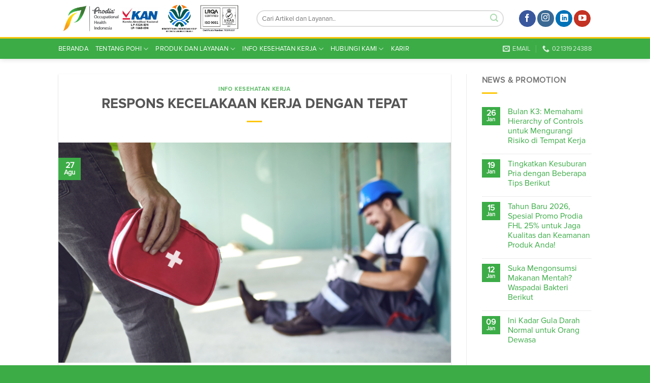

--- FILE ---
content_type: text/html; charset=UTF-8
request_url: https://prodiaohi.co.id/respons-kecelakaan-kerja-dengan-tepat
body_size: 25552
content:
<!DOCTYPE html>
<!--[if IE 9 ]> <html lang="id-ID" class="ie9 loading-site no-js"> <![endif]-->
<!--[if IE 8 ]> <html lang="id-ID" class="ie8 loading-site no-js"> <![endif]-->
<!--[if (gte IE 9)|!(IE)]><!--><html lang="id-ID" class="loading-site no-js"> <!--<![endif]-->
<head><meta charset="UTF-8" /><script>if(navigator.userAgent.match(/MSIE|Internet Explorer/i)||navigator.userAgent.match(/Trident\/7\..*?rv:11/i)){var href=document.location.href;if(!href.match(/[?&]nowprocket/)){if(href.indexOf("?")==-1){if(href.indexOf("#")==-1){document.location.href=href+"?nowprocket=1"}else{document.location.href=href.replace("#","?nowprocket=1#")}}else{if(href.indexOf("#")==-1){document.location.href=href+"&nowprocket=1"}else{document.location.href=href.replace("#","&nowprocket=1#")}}}}</script><script>class RocketLazyLoadScripts{constructor(){this.triggerEvents=["keydown","mousedown","mousemove","touchmove","touchstart","touchend","wheel"],this.userEventHandler=this._triggerListener.bind(this),this.touchStartHandler=this._onTouchStart.bind(this),this.touchMoveHandler=this._onTouchMove.bind(this),this.touchEndHandler=this._onTouchEnd.bind(this),this.clickHandler=this._onClick.bind(this),this.interceptedClicks=[],window.addEventListener("pageshow",e=>{this.persisted=e.persisted}),window.addEventListener("DOMContentLoaded",()=>{this._preconnect3rdParties()}),this.delayedScripts={normal:[],async:[],defer:[]},this.trash=[],this.allJQueries=[]}_addUserInteractionListener(e){if(document.hidden){e._triggerListener();return}this.triggerEvents.forEach(t=>window.addEventListener(t,e.userEventHandler,{passive:!0})),window.addEventListener("touchstart",e.touchStartHandler,{passive:!0}),window.addEventListener("mousedown",e.touchStartHandler),document.addEventListener("visibilitychange",e.userEventHandler)}_removeUserInteractionListener(){this.triggerEvents.forEach(e=>window.removeEventListener(e,this.userEventHandler,{passive:!0})),document.removeEventListener("visibilitychange",this.userEventHandler)}_onTouchStart(e){"HTML"!==e.target.tagName&&(window.addEventListener("touchend",this.touchEndHandler),window.addEventListener("mouseup",this.touchEndHandler),window.addEventListener("touchmove",this.touchMoveHandler,{passive:!0}),window.addEventListener("mousemove",this.touchMoveHandler),e.target.addEventListener("click",this.clickHandler),this._renameDOMAttribute(e.target,"onclick","rocket-onclick"),this._pendingClickStarted())}_onTouchMove(e){window.removeEventListener("touchend",this.touchEndHandler),window.removeEventListener("mouseup",this.touchEndHandler),window.removeEventListener("touchmove",this.touchMoveHandler,{passive:!0}),window.removeEventListener("mousemove",this.touchMoveHandler),e.target.removeEventListener("click",this.clickHandler),this._renameDOMAttribute(e.target,"rocket-onclick","onclick"),this._pendingClickFinished()}_onTouchEnd(e){window.removeEventListener("touchend",this.touchEndHandler),window.removeEventListener("mouseup",this.touchEndHandler),window.removeEventListener("touchmove",this.touchMoveHandler,{passive:!0}),window.removeEventListener("mousemove",this.touchMoveHandler)}_onClick(e){e.target.removeEventListener("click",this.clickHandler),this._renameDOMAttribute(e.target,"rocket-onclick","onclick"),this.interceptedClicks.push(e),e.preventDefault(),e.stopPropagation(),e.stopImmediatePropagation(),this._pendingClickFinished()}_replayClicks(){window.removeEventListener("touchstart",this.touchStartHandler,{passive:!0}),window.removeEventListener("mousedown",this.touchStartHandler),this.interceptedClicks.forEach(e=>{e.target.dispatchEvent(new MouseEvent("click",{view:e.view,bubbles:!0,cancelable:!0}))})}_waitForPendingClicks(){return new Promise(e=>{this._isClickPending?this._pendingClickFinished=e:e()})}_pendingClickStarted(){this._isClickPending=!0}_pendingClickFinished(){this._isClickPending=!1}_renameDOMAttribute(e,t,i){e.hasAttribute&&e.hasAttribute(t)&&(event.target.setAttribute(i,event.target.getAttribute(t)),event.target.removeAttribute(t))}_triggerListener(){this._removeUserInteractionListener(this),"loading"===document.readyState?document.addEventListener("DOMContentLoaded",this._loadEverythingNow.bind(this)):this._loadEverythingNow()}_preconnect3rdParties(){let e=[];document.querySelectorAll("script[type=rocketlazyloadscript]").forEach(t=>{if(t.hasAttribute("src")){let i=new URL(t.src).origin;i!==location.origin&&e.push({src:i,crossOrigin:t.crossOrigin||"module"===t.getAttribute("data-rocket-type")})}}),e=[...new Map(e.map(e=>[JSON.stringify(e),e])).values()],this._batchInjectResourceHints(e,"preconnect")}async _loadEverythingNow(){this.lastBreath=Date.now(),this._delayEventListeners(this),this._delayJQueryReady(this),this._handleDocumentWrite(),this._registerAllDelayedScripts(),this._preloadAllScripts(),await this._loadScriptsFromList(this.delayedScripts.normal),await this._loadScriptsFromList(this.delayedScripts.defer),await this._loadScriptsFromList(this.delayedScripts.async);try{await this._triggerDOMContentLoaded(),await this._triggerWindowLoad()}catch(e){console.error(e)}window.dispatchEvent(new Event("rocket-allScriptsLoaded")),this._waitForPendingClicks().then(()=>{this._replayClicks()}),this._emptyTrash()}_registerAllDelayedScripts(){document.querySelectorAll("script[type=rocketlazyloadscript]").forEach(e=>{e.hasAttribute("data-rocket-src")?e.hasAttribute("async")&&!1!==e.async?this.delayedScripts.async.push(e):e.hasAttribute("defer")&&!1!==e.defer||"module"===e.getAttribute("data-rocket-type")?this.delayedScripts.defer.push(e):this.delayedScripts.normal.push(e):this.delayedScripts.normal.push(e)})}async _transformScript(e){return await this._littleBreath(),new Promise(t=>{function i(){e.setAttribute("data-rocket-status","executed"),t()}function r(){e.setAttribute("data-rocket-status","failed"),t()}try{let n=e.getAttribute("data-rocket-type"),s=e.getAttribute("data-rocket-src");if(n?(e.type=n,e.removeAttribute("data-rocket-type")):e.removeAttribute("type"),e.addEventListener("load",i),e.addEventListener("error",r),s)e.src=s,e.removeAttribute("data-rocket-src");else if(navigator.userAgent.indexOf("Firefox/")>0){var a=document.createElement("script");[...e.attributes].forEach(e=>{"type"!==e.nodeName&&a.setAttribute("data-rocket-type"===e.nodeName?"type":e.nodeName,e.nodeValue)}),a.text=e.text,e.parentNode.replaceChild(a,e),i()}else e.src="data:text/javascript;base64,"+btoa(e.text)}catch(o){r()}})}async _loadScriptsFromList(e){let t=e.shift();return t?(await this._transformScript(t),this._loadScriptsFromList(e)):Promise.resolve()}_preloadAllScripts(){this._batchInjectResourceHints([...this.delayedScripts.normal,...this.delayedScripts.defer,...this.delayedScripts.async],"preload")}_batchInjectResourceHints(e,t){var i=document.createDocumentFragment();e.forEach(e=>{let r=e.getAttribute&&e.getAttribute("data-rocket-src")||e.src;if(r){let n=document.createElement("link");n.href=r,n.rel=t,"preconnect"!==t&&(n.as="script"),e.getAttribute&&"module"===e.getAttribute("data-rocket-type")&&(n.crossOrigin=!0),e.crossOrigin&&(n.crossOrigin=e.crossOrigin),e.integrity&&(n.integrity=e.integrity),i.appendChild(n),this.trash.push(n)}}),document.head.appendChild(i)}_delayEventListeners(e){let t={};function i(e,i){!function e(i){!t[i]&&(t[i]={originalFunctions:{add:i.addEventListener,remove:i.removeEventListener},eventsToRewrite:[]},i.addEventListener=function(){arguments[0]=r(arguments[0]),t[i].originalFunctions.add.apply(i,arguments)},i.removeEventListener=function(){arguments[0]=r(arguments[0]),t[i].originalFunctions.remove.apply(i,arguments)});function r(e){return t[i].eventsToRewrite.indexOf(e)>=0?"rocket-"+e:e}}(e),t[e].eventsToRewrite.push(i)}function r(e,t){let i=e[t];Object.defineProperty(e,t,{get:()=>i||function(){},set(r){e["rocket"+t]=i=r}})}i(document,"DOMContentLoaded"),i(window,"DOMContentLoaded"),i(window,"load"),i(window,"pageshow"),i(document,"readystatechange"),r(document,"onreadystatechange"),r(window,"onload"),r(window,"onpageshow")}_delayJQueryReady(e){let t;function i(i){if(i&&i.fn&&!e.allJQueries.includes(i)){i.fn.ready=i.fn.init.prototype.ready=function(t){return e.domReadyFired?t.bind(document)(i):document.addEventListener("rocket-DOMContentLoaded",()=>t.bind(document)(i)),i([])};let r=i.fn.on;i.fn.on=i.fn.init.prototype.on=function(){if(this[0]===window){function e(e){return e.split(" ").map(e=>"load"===e||0===e.indexOf("load.")?"rocket-jquery-load":e).join(" ")}"string"==typeof arguments[0]||arguments[0]instanceof String?arguments[0]=e(arguments[0]):"object"==typeof arguments[0]&&Object.keys(arguments[0]).forEach(t=>{delete Object.assign(arguments[0],{[e(t)]:arguments[0][t]})[t]})}return r.apply(this,arguments),this},e.allJQueries.push(i)}t=i}i(window.jQuery),Object.defineProperty(window,"jQuery",{get:()=>t,set(e){i(e)}})}async _triggerDOMContentLoaded(){this.domReadyFired=!0,await this._littleBreath(),document.dispatchEvent(new Event("rocket-DOMContentLoaded")),await this._littleBreath(),window.dispatchEvent(new Event("rocket-DOMContentLoaded")),await this._littleBreath(),document.dispatchEvent(new Event("rocket-readystatechange")),await this._littleBreath(),document.rocketonreadystatechange&&document.rocketonreadystatechange()}async _triggerWindowLoad(){await this._littleBreath(),window.dispatchEvent(new Event("rocket-load")),await this._littleBreath(),window.rocketonload&&window.rocketonload(),await this._littleBreath(),this.allJQueries.forEach(e=>e(window).trigger("rocket-jquery-load")),await this._littleBreath();let e=new Event("rocket-pageshow");e.persisted=this.persisted,window.dispatchEvent(e),await this._littleBreath(),window.rocketonpageshow&&window.rocketonpageshow({persisted:this.persisted})}_handleDocumentWrite(){let e=new Map;document.write=document.writeln=function(t){let i=document.currentScript;i||console.error("WPRocket unable to document.write this: "+t);let r=document.createRange(),n=i.parentElement,s=e.get(i);void 0===s&&(s=i.nextSibling,e.set(i,s));let a=document.createDocumentFragment();r.setStart(a,0),a.appendChild(r.createContextualFragment(t)),n.insertBefore(a,s)}}async _littleBreath(){Date.now()-this.lastBreath>45&&(await this._requestAnimFrame(),this.lastBreath=Date.now())}async _requestAnimFrame(){return document.hidden?new Promise(e=>setTimeout(e)):new Promise(e=>requestAnimationFrame(e))}_emptyTrash(){this.trash.forEach(e=>e.remove())}static run(){let e=new RocketLazyLoadScripts;e._addUserInteractionListener(e)}}RocketLazyLoadScripts.run();</script>
	
	<meta name="viewport" content="width=device-width, initial-scale=1.0, maximum-scale=1.0, user-scalable=no" />

	<link rel="profile" href="https://gmpg.org/xfn/11" />
	<link rel="pingback" href="https://prodiaohi.co.id/xmlrpc.php" />
	<script type="rocketlazyloadscript">(function(html){html.className = html.className.replace(/\bno-js\b/,'js')})(document.documentElement);</script>
<meta name='robots' content='index, follow, max-image-preview:large, max-snippet:-1, max-video-preview:-1' />
	<style>img:is([sizes="auto" i], [sizes^="auto," i]) { contain-intrinsic-size: 3000px 1500px }</style>
	
	<!-- This site is optimized with the Yoast SEO plugin v26.4 - https://yoast.com/wordpress/plugins/seo/ -->
	<title>RESPONS KECELAKAAN KERJA DENGAN TEPAT - Prodia OHI</title>
	<link rel="canonical" href="https://prodiaohi.co.id/respons-kecelakaan-kerja-dengan-tepat" />
	<meta property="og:locale" content="id_ID" />
	<meta property="og:type" content="article" />
	<meta property="og:title" content="RESPONS KECELAKAAN KERJA DENGAN TEPAT - Prodia OHI" />
	<meta property="og:description" content="Apa hal perlu dilakukan ketika terjadi kecelakaan kerja? Berusaha tetap tenang adalah hal yang penting, agar pertolongan pertama yang kita lakukan dapat menyelamatkan jiwa, mencegah kecacatan, memberikan rasa nyaman bagi korban kecelakaan, menunjang proses penyembuhan, serta membawa korban pada fasilitas medis terdekat. Pertolongan pertama yang diberikan pun tentu berbeda-beda, bergantung pada kondisi dari hal yang [&hellip;]" />
	<meta property="og:url" content="https://prodiaohi.co.id/respons-kecelakaan-kerja-dengan-tepat" />
	<meta property="og:site_name" content="Prodia OHI" />
	<meta property="article:published_time" content="2021-08-27T05:52:37+00:00" />
	<meta property="article:modified_time" content="2021-09-16T02:35:38+00:00" />
	<meta property="og:image" content="https://prodiaohi.stakcdn.com/app/assets/2021/08/16093444/4.png" />
	<meta property="og:image:width" content="800" />
	<meta property="og:image:height" content="450" />
	<meta property="og:image:type" content="image/png" />
	<meta name="author" content="Marcomm Pohi" />
	<meta name="twitter:card" content="summary_large_image" />
	<meta name="twitter:label1" content="Ditulis oleh" />
	<meta name="twitter:data1" content="Marcomm Pohi" />
	<meta name="twitter:label2" content="Estimasi waktu membaca" />
	<meta name="twitter:data2" content="2 menit" />
	<script type="application/ld+json" class="yoast-schema-graph">{"@context":"https://schema.org","@graph":[{"@type":"Article","@id":"https://prodiaohi.co.id/respons-kecelakaan-kerja-dengan-tepat#article","isPartOf":{"@id":"https://prodiaohi.co.id/respons-kecelakaan-kerja-dengan-tepat"},"author":{"name":"Marcomm Pohi","@id":"https://prodiaohi.co.id/#/schema/person/31e68c1850bbe67bd1fa340c15a58664"},"headline":"RESPONS KECELAKAAN KERJA DENGAN TEPAT","datePublished":"2021-08-27T05:52:37+00:00","dateModified":"2021-09-16T02:35:38+00:00","mainEntityOfPage":{"@id":"https://prodiaohi.co.id/respons-kecelakaan-kerja-dengan-tepat"},"wordCount":345,"publisher":{"@id":"https://prodiaohi.co.id/#organization"},"image":{"@id":"https://prodiaohi.co.id/respons-kecelakaan-kerja-dengan-tepat#primaryimage"},"thumbnailUrl":"https://prodiaohi.stakcdn.com/app/assets/2021/08/16093444/4.png","articleSection":["Info Kesehatan Kerja"],"inLanguage":"id"},{"@type":"WebPage","@id":"https://prodiaohi.co.id/respons-kecelakaan-kerja-dengan-tepat","url":"https://prodiaohi.co.id/respons-kecelakaan-kerja-dengan-tepat","name":"RESPONS KECELAKAAN KERJA DENGAN TEPAT - Prodia OHI","isPartOf":{"@id":"https://prodiaohi.co.id/#website"},"primaryImageOfPage":{"@id":"https://prodiaohi.co.id/respons-kecelakaan-kerja-dengan-tepat#primaryimage"},"image":{"@id":"https://prodiaohi.co.id/respons-kecelakaan-kerja-dengan-tepat#primaryimage"},"thumbnailUrl":"https://prodiaohi.stakcdn.com/app/assets/2021/08/16093444/4.png","datePublished":"2021-08-27T05:52:37+00:00","dateModified":"2021-09-16T02:35:38+00:00","breadcrumb":{"@id":"https://prodiaohi.co.id/respons-kecelakaan-kerja-dengan-tepat#breadcrumb"},"inLanguage":"id","potentialAction":[{"@type":"ReadAction","target":["https://prodiaohi.co.id/respons-kecelakaan-kerja-dengan-tepat"]}]},{"@type":"ImageObject","inLanguage":"id","@id":"https://prodiaohi.co.id/respons-kecelakaan-kerja-dengan-tepat#primaryimage","url":"https://prodiaohi.stakcdn.com/app/assets/2021/08/16093444/4.png","contentUrl":"https://prodiaohi.stakcdn.com/app/assets/2021/08/16093444/4.png","width":800,"height":450},{"@type":"BreadcrumbList","@id":"https://prodiaohi.co.id/respons-kecelakaan-kerja-dengan-tepat#breadcrumb","itemListElement":[{"@type":"ListItem","position":1,"name":"Beranda","item":"https://prodiaohi.co.id/"},{"@type":"ListItem","position":2,"name":"RESPONS KECELAKAAN KERJA DENGAN TEPAT"}]},{"@type":"WebSite","@id":"https://prodiaohi.co.id/#website","url":"https://prodiaohi.co.id/","name":"Prodia OHI","description":"Official Website","publisher":{"@id":"https://prodiaohi.co.id/#organization"},"potentialAction":[{"@type":"SearchAction","target":{"@type":"EntryPoint","urlTemplate":"https://prodiaohi.co.id/?s={search_term_string}"},"query-input":{"@type":"PropertyValueSpecification","valueRequired":true,"valueName":"search_term_string"}}],"inLanguage":"id"},{"@type":"Organization","@id":"https://prodiaohi.co.id/#organization","name":"Prodia OHI","url":"https://prodiaohi.co.id/","logo":{"@type":"ImageObject","inLanguage":"id","@id":"https://prodiaohi.co.id/#/schema/logo/image/","url":"https://prodiaohi.stakcdn.com/app/assets/2018/01/06202304/prodialogonew.jpg","contentUrl":"https://prodiaohi.stakcdn.com/app/assets/2018/01/06202304/prodialogonew.jpg","width":1,"height":1,"caption":"Prodia OHI"},"image":{"@id":"https://prodiaohi.co.id/#/schema/logo/image/"}},{"@type":"Person","@id":"https://prodiaohi.co.id/#/schema/person/31e68c1850bbe67bd1fa340c15a58664","name":"Marcomm Pohi","image":{"@type":"ImageObject","inLanguage":"id","@id":"https://prodiaohi.co.id/#/schema/person/image/","url":"https://secure.gravatar.com/avatar/bdac558afa79a41e3bb2f971453371e3a4e061306ba9c9dfab9a82390f28ac24?s=96&d=mm&r=g","contentUrl":"https://secure.gravatar.com/avatar/bdac558afa79a41e3bb2f971453371e3a4e061306ba9c9dfab9a82390f28ac24?s=96&d=mm&r=g","caption":"Marcomm Pohi"},"sameAs":["https://prodiaohi.co.id/"],"url":"https://prodiaohi.co.id/author/marcommpohi"}]}</script>
	<!-- / Yoast SEO plugin. -->


<link rel='dns-prefetch' href='//maps.googleapis.com' />
<link rel="alternate" type="application/rss+xml" title="Prodia OHI &raquo; Feed" href="https://prodiaohi.co.id/feed" />
<script type="rocketlazyloadscript" data-rocket-type="text/javascript">
/* <![CDATA[ */
window._wpemojiSettings = {"baseUrl":"https:\/\/s.w.org\/images\/core\/emoji\/16.0.1\/72x72\/","ext":".png","svgUrl":"https:\/\/s.w.org\/images\/core\/emoji\/16.0.1\/svg\/","svgExt":".svg","source":{"concatemoji":"https:\/\/prodiaohi.co.id\/wp-includes\/js\/wp-emoji-release.min.js?ver=6.8.3"}};
/*! This file is auto-generated */
!function(s,n){var o,i,e;function c(e){try{var t={supportTests:e,timestamp:(new Date).valueOf()};sessionStorage.setItem(o,JSON.stringify(t))}catch(e){}}function p(e,t,n){e.clearRect(0,0,e.canvas.width,e.canvas.height),e.fillText(t,0,0);var t=new Uint32Array(e.getImageData(0,0,e.canvas.width,e.canvas.height).data),a=(e.clearRect(0,0,e.canvas.width,e.canvas.height),e.fillText(n,0,0),new Uint32Array(e.getImageData(0,0,e.canvas.width,e.canvas.height).data));return t.every(function(e,t){return e===a[t]})}function u(e,t){e.clearRect(0,0,e.canvas.width,e.canvas.height),e.fillText(t,0,0);for(var n=e.getImageData(16,16,1,1),a=0;a<n.data.length;a++)if(0!==n.data[a])return!1;return!0}function f(e,t,n,a){switch(t){case"flag":return n(e,"\ud83c\udff3\ufe0f\u200d\u26a7\ufe0f","\ud83c\udff3\ufe0f\u200b\u26a7\ufe0f")?!1:!n(e,"\ud83c\udde8\ud83c\uddf6","\ud83c\udde8\u200b\ud83c\uddf6")&&!n(e,"\ud83c\udff4\udb40\udc67\udb40\udc62\udb40\udc65\udb40\udc6e\udb40\udc67\udb40\udc7f","\ud83c\udff4\u200b\udb40\udc67\u200b\udb40\udc62\u200b\udb40\udc65\u200b\udb40\udc6e\u200b\udb40\udc67\u200b\udb40\udc7f");case"emoji":return!a(e,"\ud83e\udedf")}return!1}function g(e,t,n,a){var r="undefined"!=typeof WorkerGlobalScope&&self instanceof WorkerGlobalScope?new OffscreenCanvas(300,150):s.createElement("canvas"),o=r.getContext("2d",{willReadFrequently:!0}),i=(o.textBaseline="top",o.font="600 32px Arial",{});return e.forEach(function(e){i[e]=t(o,e,n,a)}),i}function t(e){var t=s.createElement("script");t.src=e,t.defer=!0,s.head.appendChild(t)}"undefined"!=typeof Promise&&(o="wpEmojiSettingsSupports",i=["flag","emoji"],n.supports={everything:!0,everythingExceptFlag:!0},e=new Promise(function(e){s.addEventListener("DOMContentLoaded",e,{once:!0})}),new Promise(function(t){var n=function(){try{var e=JSON.parse(sessionStorage.getItem(o));if("object"==typeof e&&"number"==typeof e.timestamp&&(new Date).valueOf()<e.timestamp+604800&&"object"==typeof e.supportTests)return e.supportTests}catch(e){}return null}();if(!n){if("undefined"!=typeof Worker&&"undefined"!=typeof OffscreenCanvas&&"undefined"!=typeof URL&&URL.createObjectURL&&"undefined"!=typeof Blob)try{var e="postMessage("+g.toString()+"("+[JSON.stringify(i),f.toString(),p.toString(),u.toString()].join(",")+"));",a=new Blob([e],{type:"text/javascript"}),r=new Worker(URL.createObjectURL(a),{name:"wpTestEmojiSupports"});return void(r.onmessage=function(e){c(n=e.data),r.terminate(),t(n)})}catch(e){}c(n=g(i,f,p,u))}t(n)}).then(function(e){for(var t in e)n.supports[t]=e[t],n.supports.everything=n.supports.everything&&n.supports[t],"flag"!==t&&(n.supports.everythingExceptFlag=n.supports.everythingExceptFlag&&n.supports[t]);n.supports.everythingExceptFlag=n.supports.everythingExceptFlag&&!n.supports.flag,n.DOMReady=!1,n.readyCallback=function(){n.DOMReady=!0}}).then(function(){return e}).then(function(){var e;n.supports.everything||(n.readyCallback(),(e=n.source||{}).concatemoji?t(e.concatemoji):e.wpemoji&&e.twemoji&&(t(e.twemoji),t(e.wpemoji)))}))}((window,document),window._wpemojiSettings);
/* ]]> */
</script>
<link data-minify="1" rel='stylesheet' id='formidable-css' href='https://prodiaohi.co.id/app/cache/min/1/app/extensions/formidable/css/formidableforms.css?ver=1764145640' type='text/css' media='all' />
<link data-minify="1" rel='stylesheet' id='dashicons-css' href='https://prodiaohi.co.id/app/cache/min/1/wp-includes/css/dashicons.min.css?ver=1764145640' type='text/css' media='all' />
<link rel='stylesheet' id='post-views-counter-frontend-css' href='https://prodiaohi.co.id/app/extensions/post-views-counter/css/frontend.min.css?ver=1.5.9' type='text/css' media='all' />
<style id='wp-emoji-styles-inline-css' type='text/css'>

	img.wp-smiley, img.emoji {
		display: inline !important;
		border: none !important;
		box-shadow: none !important;
		height: 1em !important;
		width: 1em !important;
		margin: 0 0.07em !important;
		vertical-align: -0.1em !important;
		background: none !important;
		padding: 0 !important;
	}
</style>
<link rel='stylesheet' id='wp-block-library-css' href='https://prodiaohi.co.id/wp-includes/css/dist/block-library/style.min.css?ver=6.8.3' type='text/css' media='all' />
<style id='classic-theme-styles-inline-css' type='text/css'>
/*! This file is auto-generated */
.wp-block-button__link{color:#fff;background-color:#32373c;border-radius:9999px;box-shadow:none;text-decoration:none;padding:calc(.667em + 2px) calc(1.333em + 2px);font-size:1.125em}.wp-block-file__button{background:#32373c;color:#fff;text-decoration:none}
</style>
<link rel='stylesheet' id='wp-components-css' href='https://prodiaohi.co.id/wp-includes/css/dist/components/style.min.css?ver=6.8.3' type='text/css' media='all' />
<link rel='stylesheet' id='wp-preferences-css' href='https://prodiaohi.co.id/wp-includes/css/dist/preferences/style.min.css?ver=6.8.3' type='text/css' media='all' />
<link rel='stylesheet' id='wp-block-editor-css' href='https://prodiaohi.co.id/wp-includes/css/dist/block-editor/style.min.css?ver=6.8.3' type='text/css' media='all' />
<link data-minify="1" rel='stylesheet' id='popup-maker-block-library-style-css' href='https://prodiaohi.co.id/app/cache/min/1/app/extensions/popup-maker/dist/packages/block-library-style.css?ver=1764145640' type='text/css' media='all' />
<style id='global-styles-inline-css' type='text/css'>
:root{--wp--preset--aspect-ratio--square: 1;--wp--preset--aspect-ratio--4-3: 4/3;--wp--preset--aspect-ratio--3-4: 3/4;--wp--preset--aspect-ratio--3-2: 3/2;--wp--preset--aspect-ratio--2-3: 2/3;--wp--preset--aspect-ratio--16-9: 16/9;--wp--preset--aspect-ratio--9-16: 9/16;--wp--preset--color--black: #000000;--wp--preset--color--cyan-bluish-gray: #abb8c3;--wp--preset--color--white: #ffffff;--wp--preset--color--pale-pink: #f78da7;--wp--preset--color--vivid-red: #cf2e2e;--wp--preset--color--luminous-vivid-orange: #ff6900;--wp--preset--color--luminous-vivid-amber: #fcb900;--wp--preset--color--light-green-cyan: #7bdcb5;--wp--preset--color--vivid-green-cyan: #00d084;--wp--preset--color--pale-cyan-blue: #8ed1fc;--wp--preset--color--vivid-cyan-blue: #0693e3;--wp--preset--color--vivid-purple: #9b51e0;--wp--preset--gradient--vivid-cyan-blue-to-vivid-purple: linear-gradient(135deg,rgba(6,147,227,1) 0%,rgb(155,81,224) 100%);--wp--preset--gradient--light-green-cyan-to-vivid-green-cyan: linear-gradient(135deg,rgb(122,220,180) 0%,rgb(0,208,130) 100%);--wp--preset--gradient--luminous-vivid-amber-to-luminous-vivid-orange: linear-gradient(135deg,rgba(252,185,0,1) 0%,rgba(255,105,0,1) 100%);--wp--preset--gradient--luminous-vivid-orange-to-vivid-red: linear-gradient(135deg,rgba(255,105,0,1) 0%,rgb(207,46,46) 100%);--wp--preset--gradient--very-light-gray-to-cyan-bluish-gray: linear-gradient(135deg,rgb(238,238,238) 0%,rgb(169,184,195) 100%);--wp--preset--gradient--cool-to-warm-spectrum: linear-gradient(135deg,rgb(74,234,220) 0%,rgb(151,120,209) 20%,rgb(207,42,186) 40%,rgb(238,44,130) 60%,rgb(251,105,98) 80%,rgb(254,248,76) 100%);--wp--preset--gradient--blush-light-purple: linear-gradient(135deg,rgb(255,206,236) 0%,rgb(152,150,240) 100%);--wp--preset--gradient--blush-bordeaux: linear-gradient(135deg,rgb(254,205,165) 0%,rgb(254,45,45) 50%,rgb(107,0,62) 100%);--wp--preset--gradient--luminous-dusk: linear-gradient(135deg,rgb(255,203,112) 0%,rgb(199,81,192) 50%,rgb(65,88,208) 100%);--wp--preset--gradient--pale-ocean: linear-gradient(135deg,rgb(255,245,203) 0%,rgb(182,227,212) 50%,rgb(51,167,181) 100%);--wp--preset--gradient--electric-grass: linear-gradient(135deg,rgb(202,248,128) 0%,rgb(113,206,126) 100%);--wp--preset--gradient--midnight: linear-gradient(135deg,rgb(2,3,129) 0%,rgb(40,116,252) 100%);--wp--preset--font-size--small: 13px;--wp--preset--font-size--medium: 20px;--wp--preset--font-size--large: 36px;--wp--preset--font-size--x-large: 42px;--wp--preset--spacing--20: 0.44rem;--wp--preset--spacing--30: 0.67rem;--wp--preset--spacing--40: 1rem;--wp--preset--spacing--50: 1.5rem;--wp--preset--spacing--60: 2.25rem;--wp--preset--spacing--70: 3.38rem;--wp--preset--spacing--80: 5.06rem;--wp--preset--shadow--natural: 6px 6px 9px rgba(0, 0, 0, 0.2);--wp--preset--shadow--deep: 12px 12px 50px rgba(0, 0, 0, 0.4);--wp--preset--shadow--sharp: 6px 6px 0px rgba(0, 0, 0, 0.2);--wp--preset--shadow--outlined: 6px 6px 0px -3px rgba(255, 255, 255, 1), 6px 6px rgba(0, 0, 0, 1);--wp--preset--shadow--crisp: 6px 6px 0px rgba(0, 0, 0, 1);}:where(.is-layout-flex){gap: 0.5em;}:where(.is-layout-grid){gap: 0.5em;}body .is-layout-flex{display: flex;}.is-layout-flex{flex-wrap: wrap;align-items: center;}.is-layout-flex > :is(*, div){margin: 0;}body .is-layout-grid{display: grid;}.is-layout-grid > :is(*, div){margin: 0;}:where(.wp-block-columns.is-layout-flex){gap: 2em;}:where(.wp-block-columns.is-layout-grid){gap: 2em;}:where(.wp-block-post-template.is-layout-flex){gap: 1.25em;}:where(.wp-block-post-template.is-layout-grid){gap: 1.25em;}.has-black-color{color: var(--wp--preset--color--black) !important;}.has-cyan-bluish-gray-color{color: var(--wp--preset--color--cyan-bluish-gray) !important;}.has-white-color{color: var(--wp--preset--color--white) !important;}.has-pale-pink-color{color: var(--wp--preset--color--pale-pink) !important;}.has-vivid-red-color{color: var(--wp--preset--color--vivid-red) !important;}.has-luminous-vivid-orange-color{color: var(--wp--preset--color--luminous-vivid-orange) !important;}.has-luminous-vivid-amber-color{color: var(--wp--preset--color--luminous-vivid-amber) !important;}.has-light-green-cyan-color{color: var(--wp--preset--color--light-green-cyan) !important;}.has-vivid-green-cyan-color{color: var(--wp--preset--color--vivid-green-cyan) !important;}.has-pale-cyan-blue-color{color: var(--wp--preset--color--pale-cyan-blue) !important;}.has-vivid-cyan-blue-color{color: var(--wp--preset--color--vivid-cyan-blue) !important;}.has-vivid-purple-color{color: var(--wp--preset--color--vivid-purple) !important;}.has-black-background-color{background-color: var(--wp--preset--color--black) !important;}.has-cyan-bluish-gray-background-color{background-color: var(--wp--preset--color--cyan-bluish-gray) !important;}.has-white-background-color{background-color: var(--wp--preset--color--white) !important;}.has-pale-pink-background-color{background-color: var(--wp--preset--color--pale-pink) !important;}.has-vivid-red-background-color{background-color: var(--wp--preset--color--vivid-red) !important;}.has-luminous-vivid-orange-background-color{background-color: var(--wp--preset--color--luminous-vivid-orange) !important;}.has-luminous-vivid-amber-background-color{background-color: var(--wp--preset--color--luminous-vivid-amber) !important;}.has-light-green-cyan-background-color{background-color: var(--wp--preset--color--light-green-cyan) !important;}.has-vivid-green-cyan-background-color{background-color: var(--wp--preset--color--vivid-green-cyan) !important;}.has-pale-cyan-blue-background-color{background-color: var(--wp--preset--color--pale-cyan-blue) !important;}.has-vivid-cyan-blue-background-color{background-color: var(--wp--preset--color--vivid-cyan-blue) !important;}.has-vivid-purple-background-color{background-color: var(--wp--preset--color--vivid-purple) !important;}.has-black-border-color{border-color: var(--wp--preset--color--black) !important;}.has-cyan-bluish-gray-border-color{border-color: var(--wp--preset--color--cyan-bluish-gray) !important;}.has-white-border-color{border-color: var(--wp--preset--color--white) !important;}.has-pale-pink-border-color{border-color: var(--wp--preset--color--pale-pink) !important;}.has-vivid-red-border-color{border-color: var(--wp--preset--color--vivid-red) !important;}.has-luminous-vivid-orange-border-color{border-color: var(--wp--preset--color--luminous-vivid-orange) !important;}.has-luminous-vivid-amber-border-color{border-color: var(--wp--preset--color--luminous-vivid-amber) !important;}.has-light-green-cyan-border-color{border-color: var(--wp--preset--color--light-green-cyan) !important;}.has-vivid-green-cyan-border-color{border-color: var(--wp--preset--color--vivid-green-cyan) !important;}.has-pale-cyan-blue-border-color{border-color: var(--wp--preset--color--pale-cyan-blue) !important;}.has-vivid-cyan-blue-border-color{border-color: var(--wp--preset--color--vivid-cyan-blue) !important;}.has-vivid-purple-border-color{border-color: var(--wp--preset--color--vivid-purple) !important;}.has-vivid-cyan-blue-to-vivid-purple-gradient-background{background: var(--wp--preset--gradient--vivid-cyan-blue-to-vivid-purple) !important;}.has-light-green-cyan-to-vivid-green-cyan-gradient-background{background: var(--wp--preset--gradient--light-green-cyan-to-vivid-green-cyan) !important;}.has-luminous-vivid-amber-to-luminous-vivid-orange-gradient-background{background: var(--wp--preset--gradient--luminous-vivid-amber-to-luminous-vivid-orange) !important;}.has-luminous-vivid-orange-to-vivid-red-gradient-background{background: var(--wp--preset--gradient--luminous-vivid-orange-to-vivid-red) !important;}.has-very-light-gray-to-cyan-bluish-gray-gradient-background{background: var(--wp--preset--gradient--very-light-gray-to-cyan-bluish-gray) !important;}.has-cool-to-warm-spectrum-gradient-background{background: var(--wp--preset--gradient--cool-to-warm-spectrum) !important;}.has-blush-light-purple-gradient-background{background: var(--wp--preset--gradient--blush-light-purple) !important;}.has-blush-bordeaux-gradient-background{background: var(--wp--preset--gradient--blush-bordeaux) !important;}.has-luminous-dusk-gradient-background{background: var(--wp--preset--gradient--luminous-dusk) !important;}.has-pale-ocean-gradient-background{background: var(--wp--preset--gradient--pale-ocean) !important;}.has-electric-grass-gradient-background{background: var(--wp--preset--gradient--electric-grass) !important;}.has-midnight-gradient-background{background: var(--wp--preset--gradient--midnight) !important;}.has-small-font-size{font-size: var(--wp--preset--font-size--small) !important;}.has-medium-font-size{font-size: var(--wp--preset--font-size--medium) !important;}.has-large-font-size{font-size: var(--wp--preset--font-size--large) !important;}.has-x-large-font-size{font-size: var(--wp--preset--font-size--x-large) !important;}
:where(.wp-block-post-template.is-layout-flex){gap: 1.25em;}:where(.wp-block-post-template.is-layout-grid){gap: 1.25em;}
:where(.wp-block-columns.is-layout-flex){gap: 2em;}:where(.wp-block-columns.is-layout-grid){gap: 2em;}
:root :where(.wp-block-pullquote){font-size: 1.5em;line-height: 1.6;}
</style>
<link rel='stylesheet' id='toc-screen-css' href='https://prodiaohi.co.id/app/extensions/table-of-contents-plus/screen.min.css?ver=2411.1' type='text/css' media='all' />
<link rel='stylesheet' id='google-maps-builder-plugin-styles-css' href='https://prodiaohi.co.id/app/extensions/google-maps-builder/vendor/wordimpress/maps-builder-core/assets/css/google-maps-builder.min.css?ver=2.1.2' type='text/css' media='all' />
<link data-minify="1" rel='stylesheet' id='google-maps-builder-map-icons-css' href='https://prodiaohi.co.id/app/cache/min/1/app/extensions/google-maps-builder/vendor/wordimpress/maps-builder-core/includes/libraries/map-icons/css/map-icons.css?ver=1764145640' type='text/css' media='all' />
<link rel='stylesheet' id='parent-style-css' href='https://prodiaohi.co.id/app/themes/prodia/style.css?ver=6.8.3' type='text/css' media='all' />
<link rel='stylesheet' id='prodia-style-css' href='https://prodiaohi.co.id/app/themes/prodia-child/style.css?ver=6.8.3' type='text/css' media='all' />
<link data-minify="1" rel='stylesheet' id='prodia-custom-css' href='https://prodiaohi.co.id/app/cache/min/1/app/themes/prodia-child/css/custom.css?ver=1764145640' type='text/css' media='all' />
<link data-minify="1" rel='stylesheet' id='prodia-font-css' href='https://prodiaohi.co.id/app/cache/min/1/app/themes/prodia-child/css/font.css?ver=1764145640' type='text/css' media='all' />
<link data-minify="1" rel='stylesheet' id='prodia-form-css' href='https://prodiaohi.co.id/app/cache/min/1/app/themes/prodia-child/css/formidable.css?ver=1764145640' type='text/css' media='all' />
<link data-minify="1" rel='stylesheet' id='flatsome-icons-css' href='https://prodiaohi.co.id/app/cache/min/1/app/themes/prodia/assets/css/prodia-icons.css?ver=1764145640' type='text/css' media='all' />
<link data-minify="1" rel='stylesheet' id='prodia-main-css' href='https://prodiaohi.co.id/app/cache/min/1/app/themes/prodia/assets/css/prodia.css?ver=1764145640' type='text/css' media='all' />
<script type="rocketlazyloadscript" data-rocket-type="text/javascript" id="post-views-counter-frontend-js-before">
/* <![CDATA[ */
var pvcArgsFrontend = {"mode":"js","postID":8255,"requestURL":"https:\/\/prodiaohi.co.id\/wp-admin\/admin-ajax.php","nonce":"d3a7686e8b","dataStorage":"cookies","multisite":false,"path":"\/","domain":""};
/* ]]> */
</script>
<script type="rocketlazyloadscript" data-rocket-type="text/javascript" data-rocket-src="https://prodiaohi.co.id/app/extensions/post-views-counter/js/frontend.min.js?ver=1.5.9" id="post-views-counter-frontend-js" defer></script>
<script type="rocketlazyloadscript" data-rocket-type="text/javascript" data-rocket-src="https://prodiaohi.co.id/app/extensions/svg-support/vendor/DOMPurify/DOMPurify.min.js?ver=2.5.8" id="bodhi-dompurify-library-js" defer></script>
<script type="rocketlazyloadscript" data-rocket-type="text/javascript" data-rocket-src="https://prodiaohi.co.id/wp-includes/js/jquery/jquery.min.js?ver=3.7.1" id="jquery-core-js" defer></script>
<script type="rocketlazyloadscript" data-rocket-type="text/javascript" data-rocket-src="https://prodiaohi.co.id/wp-includes/js/jquery/jquery-migrate.min.js?ver=3.4.1" id="jquery-migrate-js" defer></script>
<script type="text/javascript" id="bodhi_svg_inline-js-extra">
/* <![CDATA[ */
var svgSettings = {"skipNested":""};
/* ]]> */
</script>
<script type="rocketlazyloadscript" data-rocket-type="text/javascript" data-rocket-src="https://prodiaohi.co.id/app/extensions/svg-support/js/min/svgs-inline-min.js" id="bodhi_svg_inline-js" defer></script>
<script type="rocketlazyloadscript" data-rocket-type="text/javascript" id="bodhi_svg_inline-js-after">
/* <![CDATA[ */
cssTarget={"Bodhi":"img.style-svg","ForceInlineSVG":"style-svg"};ForceInlineSVGActive="false";frontSanitizationEnabled="on";
/* ]]> */
</script>
<script type="rocketlazyloadscript" data-rocket-type="text/javascript" data-rocket-src="https://maps.googleapis.com/maps/api/js?v=3.exp&amp;libraries=places&amp;key=AIzaSyC3ZA9nIeO_OJkcUIRO2LPB5B81aqSTq2M&amp;ver=6.8.3" id="google-maps-builder-gmaps-js" defer></script>
<link rel="EditURI" type="application/rsd+xml" title="RSD" href="https://prodiaohi.co.id/xmlrpc.php?rsd" />

<link rel='shortlink' href='https://prodiaohi.co.id/?p=8255' />
<link rel="alternate" title="oEmbed (JSON)" type="application/json+oembed" href="https://prodiaohi.co.id/wp-json/oembed/1.0/embed?url=https%3A%2F%2Fprodiaohi.co.id%2Frespons-kecelakaan-kerja-dengan-tepat&#038;lang=id" />
<link rel="alternate" title="oEmbed (XML)" type="text/xml+oembed" href="https://prodiaohi.co.id/wp-json/oembed/1.0/embed?url=https%3A%2F%2Fprodiaohi.co.id%2Frespons-kecelakaan-kerja-dengan-tepat&#038;format=xml&#038;lang=id" />
<!-- HFCM by 99 Robots - Snippet # 1: schema -->
<script type="application/ld+json">
{
  "@context": "https://schema.org/",
  "@type": "Service",
  "serviceType": "Medical Check Up",
  "provider": {
    "@type": "LocalBusiness",
    "name": "Prodia OHI",
    "url": "https://prodiaohi.co.id/",
    "telephone":"+622131924388",
    "address":"Jalan Kramat Raya No. 148 A-B, Jakarta Pusat",
    "priceRange":"$",
    "image":"https://prodiaohi.sgp1.digitaloceanspaces.com/app/assets/2018/01/06202304/prodialogo.png"
  },
    "aggregateRating": {
     "@type": "AggregateRating",
     "itemReviewed": {
        "@type": "Organization",
        "image": "https://prodiaohi.co.id//",
        "name": "Prodia OHI"
  },
     "ratingValue": "4.8",
     "reviewCount": "2974"
  }
}
</script>
<!-- /end HFCM by 99 Robots -->
<!-- HFCM by 99 Robots - Snippet # 2: Meta -->
<!-- Google Tag Manager -->
<script type="rocketlazyloadscript">(function(w,d,s,l,i){w[l]=w[l]||[];w[l].push({'gtm.start':
new Date().getTime(),event:'gtm.js'});var f=d.getElementsByTagName(s)[0],
j=d.createElement(s),dl=l!='dataLayer'?'&l='+l:'';j.async=true;j.src=
'https://www.googletagmanager.com/gtm.js?id='+i+dl;f.parentNode.insertBefore(j,f);
})(window,document,'script','dataLayer','GTM-NKCBXT3');</script>
<!-- End Google Tag Manager -->

<!-- Facebook Pixel Code -->
<script type="rocketlazyloadscript">
!function(f,b,e,v,n,t,s)
{if(f.fbq)return;n=f.fbq=function(){n.callMethod?
n.callMethod.apply(n,arguments):n.queue.push(arguments)};
if(!f._fbq)f._fbq=n;n.push=n;n.loaded=!0;n.version='2.0';
n.queue=[];t=b.createElement(e);t.async=!0;
t.src=v;s=b.getElementsByTagName(e)[0];
s.parentNode.insertBefore(t,s)}(window,document,'script',
'https://connect.facebook.net/en_US/fbevents.js');
 fbq('init', '693772165499419'); 
fbq('track', 'PageView');
</script>
<noscript>
<img height="1" width="1" 
src="https://www.facebook.com/tr?id=693772165499419&ev=PageView
&noscript=1"/>
</noscript>
<!-- End Facebook Pixel Code -->



<!-- /end HFCM by 99 Robots -->
<!-- HFCM by 99 Robots - Snippet # 3: Meta -->
<meta name="viewport" content="width=device-width, initial-scale=1.0, maximum-scale=1.0, user-scalable=no">

<!-- /end HFCM by 99 Robots -->
<script type="rocketlazyloadscript">document.documentElement.className += " js";</script>
<style>.bg{opacity: 0; transition: opacity 1s; -webkit-transition: opacity 1s;} .bg-loaded{opacity: 1;}</style><!--[if IE]><link rel="stylesheet" type="text/css" href="https://prodiaohi.co.id/app/themes/prodia/assets/css/ie-fallback.css"><script src="//cdnjs.cloudflare.com/ajax/libs/html5shiv/3.6.1/html5shiv.js"></script><script>var head = document.getElementsByTagName('head')[0],style = document.createElement('style');style.type = 'text/css';style.styleSheet.cssText = ':before,:after{content:none !important';head.appendChild(style);setTimeout(function(){head.removeChild(style);}, 0);</script><script src="https://prodiaohi.co.id/app/themes/prodia/assets/libs/ie-flexibility.js"></script><![endif]--><!-- Google Tag Manager -->
<script type="rocketlazyloadscript">(function(w,d,s,l,i){w[l]=w[l]||[];w[l].push({'gtm.start':
new Date().getTime(),event:'gtm.js'});var f=d.getElementsByTagName(s)[0],
j=d.createElement(s),dl=l!='dataLayer'?'&l='+l:'';j.async=true;j.src=
'https://www.googletagmanager.com/gtm.js?id='+i+dl;f.parentNode.insertBefore(j,f);
})(window,document,'script','dataLayer','GTM-5JTWNTF');</script>
<!-- End Google Tag Manager --><link rel="icon" href="https://prodiaohi.stakcdn.com/app/assets/2018/01/06202127/cropped-iconprodia.png" sizes="32x32" />
<link rel="icon" href="https://prodiaohi.stakcdn.com/app/assets/2018/01/06202127/cropped-iconprodia.png" sizes="192x192" />
<link rel="apple-touch-icon" href="https://prodiaohi.stakcdn.com/app/assets/2018/01/06202127/cropped-iconprodia.png" />
<meta name="msapplication-TileImage" content="https://prodiaohi.stakcdn.com/app/assets/2018/01/06202127/cropped-iconprodia.png" />
<style id="custom-css" type="text/css">:root {--primary-color: #3cac47;}/* Site Width */.header-main{height: 73px}#logo img{max-height: 73px}#logo{width:360px;}.header-bottom{min-height: 41px}.header-top{min-height: 30px}.has-transparent + .page-title:first-of-type,.has-transparent + #main > .page-title,.has-transparent + #main > div > .page-title,.has-transparent + #main .page-header-wrapper:first-of-type .page-title{padding-top: 123px;}.header.show-on-scroll,.stuck .header-main{height:70px!important}.stuck #logo img{max-height: 70px!important}.search-form{ width: 95%;}.header-bg-color, .header-wrapper {background-color: #ffffff}.header-bottom {background-color: #3cac47}.stuck .header-main .nav > li > a{line-height: 50px }@media (max-width: 549px) {.header-main{height: 70px}#logo img{max-height: 70px}}.nav-dropdown-has-arrow li.has-dropdown:before{border-bottom-color: #ffffff;}.nav .nav-dropdown{border-color: #ffffff }.nav-dropdown{border-radius:5px}.nav-dropdown{font-size:100%}.nav-dropdown-has-arrow li.has-dropdown:after{border-bottom-color: #ffffff;}.nav .nav-dropdown{background-color: #ffffff}/* Color */.accordion-title.active, .has-icon-bg .icon .icon-inner,.logo a, .primary.is-underline, .primary.is-link, .badge-outline .badge-inner, .nav-outline > li.active> a,.nav-outline >li.active > a, .cart-icon strong,[data-color='primary'], .is-outline.primary{color: #3cac47;}/* Color !important */[data-text-color="primary"]{color: #3cac47!important;}/* Background */.scroll-to-bullets a,.featured-title, .label-new.menu-item > a:after, .nav-pagination > li > .current,.nav-pagination > li > span:hover,.nav-pagination > li > a:hover,.has-hover:hover .badge-outline .badge-inner,button[type="submit"], .button.wc-forward:not(.checkout):not(.checkout-button), .button.submit-button, .button.primary:not(.is-outline),.featured-table .title,.is-outline:hover, .has-icon:hover .icon-label,.nav-dropdown-bold .nav-column li > a:hover, .nav-dropdown.nav-dropdown-bold > li > a:hover, .nav-dropdown-bold.dark .nav-column li > a:hover, .nav-dropdown.nav-dropdown-bold.dark > li > a:hover, .is-outline:hover, .tagcloud a:hover,.grid-tools a, input[type='submit']:not(.is-form), .box-badge:hover .box-text, input.button.alt,.nav-box > li > a:hover,.nav-box > li.active > a,.nav-pills > li.active > a ,.current-dropdown .cart-icon strong, .cart-icon:hover strong, .nav-line-bottom > li > a:before, .nav-line-grow > li > a:before, .nav-line > li > a:before,.banner, .header-top, .slider-nav-circle .flickity-prev-next-button:hover svg, .slider-nav-circle .flickity-prev-next-button:hover .arrow, .primary.is-outline:hover, .button.primary:not(.is-outline), input[type='submit'].primary, input[type='submit'].primary, input[type='reset'].button, input[type='button'].primary, .badge-inner{background-color: #3cac47;}/* Border */.nav-vertical.nav-tabs > li.active > a,.scroll-to-bullets a.active,.nav-pagination > li > .current,.nav-pagination > li > span:hover,.nav-pagination > li > a:hover,.has-hover:hover .badge-outline .badge-inner,.accordion-title.active,.featured-table,.is-outline:hover, .tagcloud a:hover,blockquote, .has-border, .cart-icon strong:after,.cart-icon strong,.blockUI:before, .processing:before,.loading-spin, .slider-nav-circle .flickity-prev-next-button:hover svg, .slider-nav-circle .flickity-prev-next-button:hover .arrow, .primary.is-outline:hover{border-color: #3cac47}.nav-tabs > li.active > a{border-top-color: #3cac47}/* Fill */.slider .flickity-prev-next-button:hover svg,.slider .flickity-prev-next-button:hover .arrow{fill: #3cac47;}/* Background Color */[data-icon-label]:after, .secondary.is-underline:hover,.secondary.is-outline:hover,.icon-label,.button.secondary:not(.is-outline),.button.alt:not(.is-outline), .badge-inner.on-sale, .button.checkout, .single_add_to_cart_button{ background-color:#fec60b; }/* Color */.secondary.is-underline,.secondary.is-link, .secondary.is-outline,.stars a.active, .star-rating:before, .woocommerce-page .star-rating:before,.star-rating span:before, .color-secondary{color: #fec60b}/* Color !important */[data-text-color="secondary"]{color: #fec60b!important;}/* Border */.secondary.is-outline:hover{border-color:#fec60b}body{font-family:"Georgia,Times,&quot;Times New Roman&quot;,serif", sans-serif}body{font-weight: 0}.nav > li > a {font-family:"Georgia,Times,&quot;Times New Roman&quot;,serif", sans-serif;}.nav > li > a {font-weight: 700;}h1,h2,h3,h4,h5,h6,.heading-font, .off-canvas-center .nav-sidebar.nav-vertical > li > a{font-family: "Georgia,Times,&quot;Times New Roman&quot;,serif", sans-serif;}h1,h2,h3,h4,h5,h6,.heading-font,.banner h1,.banner h2{font-weight: 700;}.alt-font{font-family: "Dancing Script", sans-serif;}.header:not(.transparent) .header-nav.nav > li > a:hover,.header:not(.transparent) .header-nav.nav > li.active > a,.header:not(.transparent) .header-nav.nav > li.current > a,.header:not(.transparent) .header-nav.nav > li > a.active,.header:not(.transparent) .header-nav.nav > li > a.current{color: #f9c646;}.header-nav.nav-line-bottom > li > a:before,.header-nav.nav-line-grow > li > a:before,.header-nav.nav-line > li > a:before,.header-nav.nav-box > li > a:hover,.header-nav.nav-box > li.active > a,.header-nav.nav-pills > li > a:hover,.header-nav.nav-pills > li.active > a{color:#FFF!important;background-color: #f9c646;}.header:not(.transparent) .header-bottom-nav.nav > li > a{color: #ffffff;}a{color: #3cac47;}a:hover{color: ;}.tagcloud a:hover{border-color: ;background-color: ;}.is-divider{background-color: #fec60b;}.footer-2{background-color: #bfbfbf}.absolute-footer, html{background-color: #3cac47}.nav-dropdown>li>a {font-size: .7em;text-transform: uppercase;}.checkmark-custom-white:before {color: #ffffff !important;}.cat-label {font-size: 0.7em !important;padding: 4px 12px !important;background: #2db83b;margin-bottom: 1em !important;font-weight:normal !important;text-shadow: none !important;}.margin-custom-menu {margin-right:10px;text-transform: uppercase;}.post_comments {display: none !important;}.nav-dropdown li.active>a, .nav-column li.active>a {color: #4eac48;}@media (max-width: 849px){.footer-1 {background-image: none;}.lang-menu-custom {font-family: 'ProximaNova-Bold';font-size: .8em;padding-left: 5px;}}@media (max-width: 549px){.footer-1 {background-image: none;}.custom-lang-flag {display: inline-block;}.lang-menu-custom {font-family: 'ProximaNova-Bold';font-size: .8em;padding-left: 5px;}}.label-new.menu-item > a:after{content:"New";}.label-hot.menu-item > a:after{content:"Hot";}.label-sale.menu-item > a:after{content:"Sale";}.label-popular.menu-item > a:after{content:"Popular";}</style>		<style type="text/css" id="wp-custom-css">
			.wp-list-table .column-title {
    width: 40% !important;
}
		</style>
		<noscript><style id="rocket-lazyload-nojs-css">.rll-youtube-player, [data-lazy-src]{display:none !important;}</style></noscript></head>

<body class="wp-singular post-template-default single single-post postid-8255 single-format-standard wp-theme-prodia wp-child-theme-prodia-child header-shadow lightbox nav-dropdown-has-arrow">

<a class="skip-link screen-reader-text" href="#main">Skip to content</a>

<div id="wrapper">


<header id="header" class="header ">
   <div class="header-wrapper">
	<div id="masthead" class="header-main hide-for-sticky">
      <div class="header-inner flex-row container logo-left medium-logo-center" role="navigation">

          <!-- Logo -->
          <div id="logo" class="flex-col logo">
            <!-- Header logo -->
<a href="https://prodiaohi.co.id/" title="Prodia OHI - Official Website" rel="home follow noopener noreferrer" data-wpel-link="internal">
    <img width="360" height="73" src="data:image/svg+xml,%3Csvg%20xmlns='http://www.w3.org/2000/svg'%20viewBox='0%200%20360%2073'%3E%3C/svg%3E" class="header_logo header-logo" alt="Prodia OHI" data-lazy-src="https://prodiaohi.stakcdn.com/app/assets/2026/01/19102132/Desktop-6-1-1.png"/><noscript><img width="360" height="73" src="https://prodiaohi.stakcdn.com/app/assets/2026/01/19102132/Desktop-6-1-1.png" class="header_logo header-logo" alt="Prodia OHI"/></noscript><img  width="360" height="73" src="data:image/svg+xml,%3Csvg%20xmlns='http://www.w3.org/2000/svg'%20viewBox='0%200%20360%2073'%3E%3C/svg%3E" class="header-logo-dark" alt="Prodia OHI" data-lazy-src="https://prodiaohi.stakcdn.com/app/assets/2026/01/19102144/Desktop-6-1.jpg"/><noscript><img  width="360" height="73" src="https://prodiaohi.stakcdn.com/app/assets/2026/01/19102144/Desktop-6-1.jpg" class="header-logo-dark" alt="Prodia OHI"/></noscript></a>
          </div>

          <!-- Mobile Left Elements -->
          <div class="flex-col show-for-medium flex-left">
            <ul class="mobile-nav nav nav-left ">
              <li class="nav-icon has-icon">
  		<a href="#" data-open="#main-menu" data-pos="left" data-bg="main-menu-overlay" data-color="" class="is-small" aria-controls="main-menu" aria-expanded="false">
		
		  <i class="icon-menu"  aria-label="Social Media"></i>
		  		</a>
	</li>            </ul>
          </div>

          <!-- Left Elements -->
          <div class="flex-col hide-for-medium flex-left
            flex-grow">
            <ul class="header-nav header-nav-main nav nav-left  nav-line-bottom nav-uppercase" >
              <li class="header-search-form search-form html relative has-icon">
	<div class="header-search-form-wrapper" aria-label="Search">
		<div class="searchform-wrapper ux-search-box relative form-flat is-normal"><form method="get" class="searchform" action="https://prodiaohi.co.id/" role="search">
		<div class="flex-row relative">
			<div class="flex-col flex-grow">
	   	   <input type="search" class="search-field mb-0" name="s" value="" id="s" placeholder="Cari Artikel dan Layanan.." />
			</div><!-- .flex-col -->
			<div class="flex-col">
				<button type="submit" class="ux-search-submit submit-button secondary button icon mb-0">
					<i class="icon-search"  aria-label="Social Media"></i>				</button>
			</div><!-- .flex-col -->
		</div><!-- .flex-row -->
    <div class="live-search-results text-left z-top"></div>
</form>
</div>	</div>
</li>            </ul>
          </div>

          <!-- Right Elements -->
          <div class="flex-col hide-for-medium flex-right">
            <ul class="header-nav header-nav-main nav nav-right  nav-line-bottom nav-uppercase">
              <li class="html header-social-icons ml-0">
	<div class="social-icons follow-icons " ><a href="https://www.facebook.com/ProdiaOHI/" target="_blank" data-label="Facebook" rel="nofollow external noopener noreferrer" class="icon primary button circle facebook tooltip" title="Follow on Facebook" data-wpel-link="external"><i class="icon-facebook"  aria-label="Social Media"></i></a><a href="https://www.instagram.com/prodia_ohi/" target="_blank" rel="nofollow" data-label="Instagram" class="icon primary button circle  instagram tooltip" title="Follow on Instagram"><i class="icon-instagram"  aria-label="Social Media"></i></a><a href="https://www.linkedin.com/company/prodia-ohi-international" target="_blank" rel="nofollow" data-label="LinkedIn" class="icon primary button circle  linkedin tooltip" title="Follow on LinkedIn"><i class="icon-linkedin"  aria-label="Social Media"></i></a><a href="https://www.youtube.com/channel/UCudc2Xt6wKiBaptdVuyAMlQ" target="_blank" rel="nofollow" data-label="YouTube" class="icon primary button circle  youtube tooltip" title="Follow on YouTube"><i class="icon-youtube"  aria-label="Social Media"></i></a></div></li>            </ul>
          </div>

          <!-- Mobile Right Elements -->
          <div class="flex-col show-for-medium flex-right">
            <ul class="mobile-nav nav nav-right ">
                          </ul>
          </div>

      </div><!-- .header-inner -->
     
      </div><!-- .header-main --><div id="wide-nav" class="header-bottom wide-nav hide-for-sticky nav-dark hide-for-medium">
    <div class="flex-row container">

                        <div class="flex-col hide-for-medium flex-left">
                <ul class="nav header-nav header-bottom-nav nav-left  nav-uppercase">
                    <li id="menu-item-23" class="menu-item menu-item-type-custom menu-item-object-custom menu-item-home  menu-item-23"><a href="https://prodiaohi.co.id/" class="nav-top-link" data-wpel-link="internal" rel="follow noopener noreferrer">Beranda</a></li>
<li id="menu-item-24" class="menu-item menu-item-type-post_type menu-item-object-page menu-item-has-children  menu-item-24 has-dropdown"><a href="https://prodiaohi.co.id/tentang-pohi" class="nav-top-link" data-wpel-link="internal" rel="follow noopener noreferrer">Tentang POHI<i class="icon-angle-down"  aria-label="Social Media"></i></a>
<ul class='nav-dropdown nav-dropdown-simple'>
	<li id="menu-item-10784" class="menu-item menu-item-type-custom menu-item-object-custom menu-item-has-children  menu-item-10784 nav-dropdown-col"><a href="#">Profile</a>
	<ul class='nav-column nav-dropdown-simple'>
		<li id="menu-item-25" class="menu-item menu-item-type-post_type menu-item-object-page  menu-item-25"><a href="https://prodiaohi.co.id/latar-belakang" data-wpel-link="internal" rel="follow noopener noreferrer">Latar Belakang</a></li>
		<li id="menu-item-28" class="menu-item menu-item-type-post_type menu-item-object-page  menu-item-28"><a href="https://prodiaohi.co.id/visi-dan-misi" data-wpel-link="internal" rel="follow noopener noreferrer">Visi &#038; Misi</a></li>
		<li id="menu-item-27" class="menu-item menu-item-type-post_type menu-item-object-page  menu-item-27"><a href="https://prodiaohi.co.id/sertifikat-dan-legalitas" data-wpel-link="internal" rel="follow noopener noreferrer">Sertifikat &#038; Legalitas</a></li>
	</ul>
</li>
	<li id="menu-item-10785" class="menu-item menu-item-type-custom menu-item-object-custom menu-item-has-children  menu-item-10785 nav-dropdown-col"><a href="#">Unit Bisnis</a>
	<ul class='nav-column nav-dropdown-simple'>
		<li id="menu-item-54" class="menu-item menu-item-type-post_type menu-item-object-page  menu-item-54"><a href="https://prodiaohi.co.id/prodia-ohc" data-wpel-link="internal" rel="follow noopener noreferrer">Prodia OHC</a></li>
		<li id="menu-item-53" class="menu-item menu-item-type-post_type menu-item-object-page  menu-item-53"><a href="https://prodiaohi.co.id/prodia-oehl" data-wpel-link="internal" rel="follow noopener noreferrer">Prodia INDTOX Lab</a></li>
		<li id="menu-item-65" class="menu-item menu-item-type-post_type menu-item-object-page  menu-item-65"><a href="https://prodiaohi.co.id/prodia-food-health-lab" data-wpel-link="internal" rel="follow noopener noreferrer">Prodia Food-Health Lab</a></li>
	</ul>
</li>
</ul>
</li>
<li id="menu-item-10787" class="menu-item menu-item-type-post_type menu-item-object-page menu-item-has-children  menu-item-10787 has-dropdown"><a href="https://prodiaohi.co.id/product-layanan" class="nav-top-link" data-wpel-link="internal" rel="follow noopener noreferrer">Produk dan Layanan<i class="icon-angle-down"  aria-label="Social Media"></i></a>
<ul class='nav-dropdown nav-dropdown-simple'>
	<li id="menu-item-10788" class="menu-item menu-item-type-post_type menu-item-object-page  menu-item-10788"><a href="https://prodiaohi.co.id/pengawasan-medis" data-wpel-link="internal" rel="follow noopener noreferrer">Medical Check Up / Medical Examination</a></li>
	<li id="menu-item-10789" class="menu-item menu-item-type-post_type menu-item-object-page  menu-item-10789"><a href="https://prodiaohi.co.id/pemantauan-lingkungan" data-wpel-link="internal" rel="follow noopener noreferrer">Environmental Monitoring</a></li>
	<li id="menu-item-10790" class="menu-item menu-item-type-post_type menu-item-object-page  menu-item-10790"><a href="https://prodiaohi.co.id/electronic-health-data-management" data-wpel-link="internal" rel="follow noopener noreferrer">Electronic Health Data Management</a></li>
	<li id="menu-item-10791" class="menu-item menu-item-type-post_type menu-item-object-page  menu-item-10791"><a href="https://prodiaohi.co.id/manajemen-clinic-pabrik" data-wpel-link="internal" rel="follow noopener noreferrer">Factory Clinic Management</a></li>
	<li id="menu-item-10953" class="menu-item menu-item-type-post_type menu-item-object-page  menu-item-10953"><a href="https://prodiaohi.co.id/food-examination" data-wpel-link="internal" rel="follow noopener noreferrer">Food Examination</a></li>
	<li id="menu-item-10954" class="menu-item menu-item-type-post_type menu-item-object-page  menu-item-10954"><a href="https://prodiaohi.co.id/spesific-occupational-program" data-wpel-link="internal" rel="follow noopener noreferrer">Specific Occupational Program</a></li>
</ul>
</li>
<li id="menu-item-10776" class="menu-item menu-item-type-taxonomy menu-item-object-category current-post-ancestor current-menu-parent current-post-parent menu-item-has-children  menu-item-10776 has-dropdown"><a href="https://prodiaohi.co.id/category/informasi-oh" class="nav-top-link" data-wpel-link="internal" rel="follow noopener noreferrer">Info Kesehatan Kerja<i class="icon-angle-down"  aria-label="Social Media"></i></a>
<ul class='nav-dropdown nav-dropdown-simple'>
	<li id="menu-item-10777" class="menu-item menu-item-type-taxonomy menu-item-object-category menu-item-has-children  menu-item-10777 nav-dropdown-col"><a href="https://prodiaohi.co.id/category/informasi-oh/artikel-ilmiah" data-wpel-link="internal" rel="follow noopener noreferrer">Artikel &amp; Ilmiah</a>
	<ul class='nav-column nav-dropdown-simple'>
		<li id="menu-item-10778" class="menu-item menu-item-type-taxonomy menu-item-object-category  menu-item-10778"><a href="https://prodiaohi.co.id/category/informasi-oh/artikel-ilmiah/artikel-kesehatan-kerja" data-wpel-link="internal" rel="follow noopener noreferrer">Artikel</a></li>
		<li id="menu-item-10779" class="menu-item menu-item-type-taxonomy menu-item-object-category  menu-item-10779"><a href="https://prodiaohi.co.id/category/informasi-oh/artikel-ilmiah/ilmiah" data-wpel-link="internal" rel="follow noopener noreferrer">Ilmiah</a></li>
		<li id="menu-item-10780" class="menu-item menu-item-type-taxonomy menu-item-object-category  menu-item-10780"><a href="https://prodiaohi.co.id/category/informasi-oh/brochure-poster" data-wpel-link="internal" rel="follow noopener noreferrer">Brosur / Poster</a></li>
	</ul>
</li>
	<li id="menu-item-10781" class="menu-item menu-item-type-taxonomy menu-item-object-category menu-item-has-children  menu-item-10781 nav-dropdown-col"><a href="https://prodiaohi.co.id/category/kegiatan" data-wpel-link="internal" rel="follow noopener noreferrer">Kegiatan dan Promosi</a>
	<ul class='nav-column nav-dropdown-simple'>
		<li id="menu-item-10782" class="menu-item menu-item-type-taxonomy menu-item-object-category  menu-item-10782"><a href="https://prodiaohi.co.id/category/kegiatan/promotion" data-wpel-link="internal" rel="follow noopener noreferrer">Promosi</a></li>
		<li id="menu-item-10783" class="menu-item menu-item-type-taxonomy menu-item-object-category  menu-item-10783"><a href="https://prodiaohi.co.id/category/kegiatan/berita-acara" data-wpel-link="internal" rel="follow noopener noreferrer">Berita dan Acara</a></li>
	</ul>
</li>
</ul>
</li>
<li id="menu-item-188" class="menu-item menu-item-type-post_type menu-item-object-page menu-item-has-children  menu-item-188 has-dropdown"><a href="https://prodiaohi.co.id/hubungi-kami" class="nav-top-link" data-wpel-link="internal" rel="follow noopener noreferrer">Hubungi Kami<i class="icon-angle-down"  aria-label="Social Media"></i></a>
<ul class='nav-dropdown nav-dropdown-simple'>
	<li id="menu-item-190" class="menu-item menu-item-type-post_type menu-item-object-page  menu-item-190"><a href="https://prodiaohi.co.id/lokasi" data-wpel-link="internal" rel="follow noopener noreferrer">Lokasi</a></li>
	<li id="menu-item-189" class="menu-item menu-item-type-post_type menu-item-object-page  menu-item-189"><a href="https://prodiaohi.co.id/layanan-pelanggan" data-wpel-link="internal" rel="follow noopener noreferrer">Layanan Pelanggan</a></li>
</ul>
</li>
<li id="menu-item-90" class="menu-item menu-item-type-post_type menu-item-object-page  menu-item-90"><a href="https://prodiaohi.co.id/karir" class="nav-top-link" data-wpel-link="internal" rel="follow noopener noreferrer">Karir</a></li>
                </ul>
            </div><!-- flex-col -->
            
            
                        <div class="flex-col hide-for-medium flex-right flex-grow">
              <ul class="nav header-nav header-bottom-nav nav-right  nav-uppercase">
                   <li class="header-contact-wrapper">
		<ul id="header-contact" class="nav nav-divided nav-uppercase header-contact">
		
						<li class="">
			  <a href="mailto:marketing@prodiaohi.co.id" class="tooltip" title="marketing@prodiaohi.co.id">
				  <i class="icon-envelop" style="font-size:14px;" aria-label="Social Media"></i>			       <span>
			       	Email			       </span>
			  </a>
			</li>
					
			
						<li class="">
			  <a href="tel:02131924388" class="tooltip" title="02131924388" data-wpel-link="internal" rel="follow noopener noreferrer">
			     <i class="icon-phone" style="font-size:14px;" aria-label="Social Media"></i>			      <span>02131924388</span>
			  </a>
			</li>
				</ul>
</li>              </ul>
            </div><!-- flex-col -->
            
            
    </div><!-- .flex-row -->
</div><!-- .header-bottom -->

<div class="header-bg-container fill"><div class="header-bg-image fill"></div><div class="header-bg-color fill"></div></div><!-- .header-bg-container -->   </div><!-- header-wrapper-->
</header>


<main id="main" class="">

<div id="content" class="blog-wrapper blog-single page-wrapper">
	

<div class="row row-large row-divided ">
	
	<div class="large-9 col">
		


<article id="post-8255" class="post-8255 post type-post status-publish format-standard has-post-thumbnail hentry category-informasi-oh">
	<div class="article-inner has-shadow box-shadow-1">
		<header class="entry-header">
	<div class="entry-header-text entry-header-text-top text-center">
	   	<h6 class="entry-category is-xsmall">
	<a href="https://prodiaohi.co.id/category/informasi-oh" rel="category tag follow noopener noreferrer" data-wpel-link="internal">Info Kesehatan Kerja</a></h6>

<h1 class="entry-title">RESPONS KECELAKAAN KERJA DENGAN TEPAT</h1>
<div class="entry-divider is-divider small"></div>

	</div><!-- .entry-header -->

    	<div class="entry-image relative">
	   <a href="https://prodiaohi.co.id/respons-kecelakaan-kerja-dengan-tepat" data-wpel-link="internal" rel="follow noopener noreferrer">
    <img width="800" height="450" src="data:image/svg+xml,%3Csvg%20xmlns='http://www.w3.org/2000/svg'%20viewBox='0%200%20800%20450'%3E%3C/svg%3E" class="attachment-large size-large wp-post-image" alt="" decoding="async" fetchpriority="high" data-lazy-srcset="https://prodiaohi.stakcdn.com/app/assets/2021/08/16093444/4.png 800w, https://prodiaohi.stakcdn.com/app/assets/2021/08/16093444/4-300x169.png 300w, https://prodiaohi.stakcdn.com/app/assets/2021/08/16093444/4-768x432.png 768w" data-lazy-sizes="(max-width: 800px) 100vw, 800px" data-lazy-src="https://prodiaohi.stakcdn.com/app/assets/2021/08/16093444/4.png" /><noscript><img width="800" height="450" src="https://prodiaohi.stakcdn.com/app/assets/2021/08/16093444/4.png" class="attachment-large size-large wp-post-image" alt="" decoding="async" fetchpriority="high" srcset="https://prodiaohi.stakcdn.com/app/assets/2021/08/16093444/4.png 800w, https://prodiaohi.stakcdn.com/app/assets/2021/08/16093444/4-300x169.png 300w, https://prodiaohi.stakcdn.com/app/assets/2021/08/16093444/4-768x432.png 768w" sizes="(max-width: 800px) 100vw, 800px" /></noscript></a>
	   <div class="badge absolute top post-date badge-square">
	<div class="badge-inner">
		<span class="post-date-day">27</span><br>
		<span class="post-date-month is-small">Agu</span>
	</div>
</div>	</div><!-- .entry-image -->
	</header><!-- post-header -->
		<div class="entry-content single-page">

	<p><span style="font-weight: 400;">Apa hal perlu dilakukan ketika terjadi kecelakaan kerja? Berusaha tetap tenang adalah hal yang penting, agar pertolongan pertama yang kita lakukan dapat menyelamatkan jiwa, mencegah kecacatan, memberikan rasa nyaman bagi korban kecelakaan, menunjang proses penyembuhan, serta membawa korban pada fasilitas medis terdekat. Pertolongan pertama yang diberikan pun tentu berbeda-beda, bergantung pada kondisi dari hal yang dialami oleh korban kecelakaan. Baca dan pahami agar pertolongan pertama yang kita berikan dapat efektif.</span></p>
<ol>
<li style="font-weight: 400;"><span style="font-weight: 400;">Pertolongan pertama pada dalam kasus pendarahan yaitu tekan pembuluh nadi antara tempat perdarahan dan jantung, bersihkan kotoran di sekitar perdarahan dan beri balutan penekan lalu segera bawa ke petugas medis atau fasilitas medis terdekat.⁣</span></li>
<li style="font-weight: 400;"><span style="font-weight: 400;">Pertolongan pertama pada kasus pingsan di tempat kerja yaitu baringkan korban secara terlentang dan longgarkan pakaiannya, periksa reaksi kesadaran dengan mencubit bagian tubuhnya.⁣ Jika tidak bereaksi, cek napas dan denyut nadi di pergelangan tangan serta leher korban. Bila tidak ada napas, jalur pernapasan dengan meletakkan salah satu tangan di dahi dan angkat dagu korban dengan tangan lainnya.⁣ Dan bila belum bernapas, berikan napas buatan di mana sang penolong telah terlatih memberikan napas buatan. Jika tidak ada penolong yang dapat memberikan napas buatan, segera hubungi petugas medis atau fasilitas medis terdekat.⁣</span></li>
<li style="font-weight: 400;"><span style="font-weight: 400;">Pertolongan pertama pada kasus luka bakar⁣ yaitu kompres bagian tubuh yang terbakar dengan menggunakan air es, gunakan kasa steril yang diberi salep khusus untuk menutup bagian yang melepuh atau terbakar. Jika kondisi cukup parah, segera bawa ke petugas medis atau fasilitas medis terdekat.</span></li>
<li style="font-weight: 400;"><span style="font-weight: 400;">Pertolongan pertama pada kasus tersengat listrik⁣, yaitu:putuskan aliran listrik pada tubuh korban dengan menggunakan media atau alat yang tidak dapat dialiri listrik seperti kayu, handuk kering, dan lain sebagainya. Jika pingsan, segera lakukan pertolongan pertama seperti yang disampaikan di atas.</span></li>
<li style="font-weight: 400;"><span style="font-weight: 400;">Pertolongan pertama pada kasus iritasi bahan kimia⁣, basuh kulit yang terpapar bahan kimia dengan air mengalir, tutup bagian yang terpapar dengan kain bersih dan bawa ke petugas medis atau fasilitas medis terdekat⁣</span></li>
</ol>
<div style="clear:both; margin-top:0em; margin-bottom:1em;"><a href="https://prodiaohi.co.id/promo-pengujian-pangan" target="_blank" rel="dofollow follow noopener noreferrer" class="ub07e28ccad4690e651602489a0bea935" data-wpel-link="internal"><!-- INLINE RELATED POSTS 1/3 //--><style> .ub07e28ccad4690e651602489a0bea935 { padding:0px; margin: 0; padding-top:1em!important; padding-bottom:1em!important; width:100%; display: block; font-weight:bold; background-color:#eaeaea; border:0!important; border-left:4px solid #27AE60!important; box-shadow: 0 1px 2px rgba(0, 0, 0, 0.17); -moz-box-shadow: 0 1px 2px rgba(0, 0, 0, 0.17); -o-box-shadow: 0 1px 2px rgba(0, 0, 0, 0.17); -webkit-box-shadow: 0 1px 2px rgba(0, 0, 0, 0.17); text-decoration:none; } .ub07e28ccad4690e651602489a0bea935:active, .ub07e28ccad4690e651602489a0bea935:hover { opacity: 1; transition: opacity 250ms; webkit-transition: opacity 250ms; text-decoration:none; } .ub07e28ccad4690e651602489a0bea935 { transition: background-color 250ms; webkit-transition: background-color 250ms; opacity: 1; transition: opacity 250ms; webkit-transition: opacity 250ms; } .ub07e28ccad4690e651602489a0bea935 .ctaText { font-weight:bold; color:#464646; text-decoration:none; font-size: 16px; } .ub07e28ccad4690e651602489a0bea935 .postTitle { color:#000000; text-decoration: underline!important; font-size: 16px; } .ub07e28ccad4690e651602489a0bea935:hover .postTitle { text-decoration: underline!important; } </style><div style="padding-left:1em; padding-right:1em;"><span class="ctaText">Baca Juga:</span>&nbsp; <span class="postTitle">Sambut Ramadhan dengan Pangan Aman</span></div></a></div><p><span style="font-weight: 400;">⁣Risiko kerja memang mungkin terjadi. Namun Kolega Prodia dapat menghindari dan meminimalisir risiko yang terjadi dengan melaksanakan Sistem Manajemen Kesehatan dan Keselamatan Kerja yang disertai tanggap terhadap kondisi kecelakaan kerja.</span></p>
<div class="post-views content-post post-8255 entry-meta load-static">
				<span class="post-views-icon dashicons dashicons-chart-bar"></span> <span class="post-views-label">Post Views:</span> <span class="post-views-count">482</span>
			</div>
	
	<div class="blog-share text-center"><div class="is-divider medium"></div><div class="social-icons share-icons share-row relative icon-style-outline " ><a href="whatsapp://send?text=RESPONS%20KECELAKAAN%20KERJA%20DENGAN%20TEPAT - https://prodiaohi.co.id/respons-kecelakaan-kerja-dengan-tepat" data-action="share/whatsapp/share" class="icon button circle is-outline tooltip whatsapp show-for-medium" title="Share on WhatsApp" data-wpel-link="internal" rel="follow noopener noreferrer"><i class="icon-phone"></i></a><a href="//www.facebook.com/sharer.php?u=https://prodiaohi.co.id/respons-kecelakaan-kerja-dengan-tepat" data-label="Facebook" onclick="window.open(this.href,this.title,&#039;width=500,height=500,top=300px,left=300px&#039;);  return false;" rel="nofollow external noopener noreferrer" target="_blank" class="icon button circle is-outline tooltip facebook" title="Share on Facebook" data-wpel-link="external"><i class="icon-facebook"  aria-label="Social Media"></i></a><a href="//twitter.com/share?url=https://prodiaohi.co.id/respons-kecelakaan-kerja-dengan-tepat" onclick="window.open(this.href,this.title,&#039;width=500,height=500,top=300px,left=300px&#039;);  return false;" rel="nofollow external noopener noreferrer" target="_blank" class="icon button circle is-outline tooltip twitter" title="Share on Twitter" data-wpel-link="external"><i class="icon-twitter"  aria-label="Social Media"></i></a><a href="mailto:enteryour@addresshere.com?subject=RESPONS%20KECELAKAAN%20KERJA%20DENGAN%20TEPAT&amp;body=Check%20this%20out:%20https://prodiaohi.co.id/respons-kecelakaan-kerja-dengan-tepat" rel="nofollow" class="icon button circle is-outline tooltip email" title="Email to a Friend"><i class="icon-envelop"  aria-label="Social Media"></i></a><a href="//pinterest.com/pin/create/button/?url=https://prodiaohi.co.id/respons-kecelakaan-kerja-dengan-tepat&amp;media=https://prodiaohi.stakcdn.com/app/assets/2021/08/16093444/4.png&amp;description=RESPONS%20KECELAKAAN%20KERJA%20DENGAN%20TEPAT" onclick="window.open(this.href,this.title,&#039;width=500,height=500,top=300px,left=300px&#039;);  return false;" rel="nofollow external noopener noreferrer" target="_blank" class="icon button circle is-outline tooltip pinterest" title="Pin on Pinterest" data-wpel-link="external"><i class="icon-pinterest"  aria-label="Social Media"></i></a><a href="//plus.google.com/share?url=https://prodiaohi.co.id/respons-kecelakaan-kerja-dengan-tepat" target="_blank" class="icon button circle is-outline tooltip google-plus" onclick="window.open(this.href,this.title,&#039;width=500,height=500,top=300px,left=300px&#039;);  return false;" rel="nofollow external noopener noreferrer" title="Share on Google+" data-wpel-link="external"><i class="icon-google-plus"  aria-label="Social Media"></i></a><a href="//www.linkedin.com/shareArticle?mini=true&amp;url=https://prodiaohi.co.id/respons-kecelakaan-kerja-dengan-tepat&amp;title=RESPONS%20KECELAKAAN%20KERJA%20DENGAN%20TEPAT" onclick="window.open(this.href,this.title,&#039;width=500,height=500,top=300px,left=300px&#039;);  return false;" rel="nofollow external noopener noreferrer" target="_blank" class="icon button circle is-outline tooltip linkedin" title="Share on LinkedIn" data-wpel-link="external"><i class="icon-linkedin"  aria-label="Social Media"></i></a></div></div></div><!-- .entry-content2 -->

	<footer class="entry-meta text-center">
		This entry was posted in <a href="https://prodiaohi.co.id/category/informasi-oh" rel="category tag follow noopener noreferrer" data-wpel-link="internal">Info Kesehatan Kerja</a>. Bookmark the <a href="https://prodiaohi.co.id/respons-kecelakaan-kerja-dengan-tepat" title="Permalink to RESPONS KECELAKAAN KERJA DENGAN TEPAT" rel="bookmark follow noopener noreferrer" data-wpel-link="internal">permalink</a>.	</footer><!-- .entry-meta -->


        <nav role="navigation" id="nav-below" class="navigation-post">
	<div class="flex-row next-prev-nav bt bb">
		<div class="flex-col flex-grow nav-prev text-left">
			    <div class="nav-previous"><a href="https://prodiaohi.co.id/hubungan-antara-depresi-kecemasan-dan-stres-dengan-kualitas-tidur-pada-masyarakat-indonesia-selama-pandemi-covid-19" rel="prev follow noopener noreferrer" data-wpel-link="internal"><span class="hide-for-small"><i class="icon-angle-left"  aria-label="Social Media"></i></span> Hubungan antara depresi, kecemasan, dan stres dengan kualitas tidur pada masyarakat Indonesia selama pandemi COVID-19</a></div>
		</div>
		<div class="flex-col flex-grow nav-next text-right">
			    <div class="nav-next"><a href="https://prodiaohi.co.id/pentingnya-olahraga-dan-peningkatan-sistem-imun" rel="next follow noopener noreferrer" data-wpel-link="internal">Pentingnya Olahraga dan Peningkatan Sistem Imun <span class="hide-for-small"><i class="icon-angle-right"  aria-label="Social Media"></i></span></a></div>		</div>
	</div>

	    </nav><!-- #nav-below -->

    	</div><!-- .article-inner -->
</article><!-- #-8255 -->


	</div> <!-- .large-9 -->

	<div class="post-sidebar large-3 col">
		<div id="secondary" class="widget-area " role="complementary">
				<aside id="flatsome_recent_posts-3" class="widget flatsome_recent_posts">		<span class="widget-title "><span>News &#038; Promotion</span></span><div class="is-divider small"></div>		<ul>		
		
		<li class="recent-blog-posts-li">
			<div class="flex-row recent-blog-posts align-top pt-half pb-half">
				<div class="flex-col mr-half">
					<div class="badge post-date badge-small badge-square">
							<div class="badge-inner bg-fill" >
								<span class="post-date-day">26</span><br>
								<span class="post-date-month is-xsmall">Jan</span>
							</div>
					</div>
				</div><!-- .flex-col -->
				<div class="flex-col flex-grow">
					  <a href="https://prodiaohi.co.id/bulan-k3-memahami-hierarchy-of-controls-di-tempat-kerja" title="Bulan K3: Memahami Hierarchy of Controls untuk Mengurangi Risiko di Tempat Kerja" data-wpel-link="internal" rel="follow noopener noreferrer">Bulan K3: Memahami Hierarchy of Controls untuk Mengurangi Risiko di Tempat Kerja</a>
				   	  <span class="post_comments oppercase op-7 block is-xsmall"><span>Komentar Dinonaktifkan<span class="screen-reader-text"> pada Bulan K3: Memahami Hierarchy of Controls untuk Mengurangi Risiko di Tempat Kerja</span></span></span>
				</div>
			</div><!-- .flex-row -->
		</li>
		
		
		<li class="recent-blog-posts-li">
			<div class="flex-row recent-blog-posts align-top pt-half pb-half">
				<div class="flex-col mr-half">
					<div class="badge post-date badge-small badge-square">
							<div class="badge-inner bg-fill" >
								<span class="post-date-day">19</span><br>
								<span class="post-date-month is-xsmall">Jan</span>
							</div>
					</div>
				</div><!-- .flex-col -->
				<div class="flex-col flex-grow">
					  <a href="https://prodiaohi.co.id/tingkatkan-kesuburan-pria-dengan-beberapa-tips-berikut" title="Tingkatkan Kesuburan Pria dengan Beberapa Tips Berikut" data-wpel-link="internal" rel="follow noopener noreferrer">Tingkatkan Kesuburan Pria dengan Beberapa Tips Berikut</a>
				   	  <span class="post_comments oppercase op-7 block is-xsmall"><span>Komentar Dinonaktifkan<span class="screen-reader-text"> pada Tingkatkan Kesuburan Pria dengan Beberapa Tips Berikut</span></span></span>
				</div>
			</div><!-- .flex-row -->
		</li>
		
		
		<li class="recent-blog-posts-li">
			<div class="flex-row recent-blog-posts align-top pt-half pb-half">
				<div class="flex-col mr-half">
					<div class="badge post-date badge-small badge-square">
							<div class="badge-inner bg-fill" >
								<span class="post-date-day">15</span><br>
								<span class="post-date-month is-xsmall">Jan</span>
							</div>
					</div>
				</div><!-- .flex-col -->
				<div class="flex-col flex-grow">
					  <a href="https://prodiaohi.co.id/tahun-baru-promo-prodia-fhl" title="Tahun Baru 2026, Spesial Promo Prodia FHL 25% untuk Jaga Kualitas dan Keamanan Produk Anda!" data-wpel-link="internal" rel="follow noopener noreferrer">Tahun Baru 2026, Spesial Promo Prodia FHL 25% untuk Jaga Kualitas dan Keamanan Produk Anda!</a>
				   	  <span class="post_comments oppercase op-7 block is-xsmall"><span>Komentar Dinonaktifkan<span class="screen-reader-text"> pada Tahun Baru 2026, Spesial Promo Prodia FHL 25% untuk Jaga Kualitas dan Keamanan Produk Anda!</span></span></span>
				</div>
			</div><!-- .flex-row -->
		</li>
		
		
		<li class="recent-blog-posts-li">
			<div class="flex-row recent-blog-posts align-top pt-half pb-half">
				<div class="flex-col mr-half">
					<div class="badge post-date badge-small badge-square">
							<div class="badge-inner bg-fill" >
								<span class="post-date-day">12</span><br>
								<span class="post-date-month is-xsmall">Jan</span>
							</div>
					</div>
				</div><!-- .flex-col -->
				<div class="flex-col flex-grow">
					  <a href="https://prodiaohi.co.id/suka-mengonsumsi-makanan-mentah-waspadai-bakteri-berikut" title="Suka Mengonsumsi Makanan Mentah? Waspadai Bakteri Berikut" data-wpel-link="internal" rel="follow noopener noreferrer">Suka Mengonsumsi Makanan Mentah? Waspadai Bakteri Berikut</a>
				   	  <span class="post_comments oppercase op-7 block is-xsmall"><span>Komentar Dinonaktifkan<span class="screen-reader-text"> pada Suka Mengonsumsi Makanan Mentah? Waspadai Bakteri Berikut</span></span></span>
				</div>
			</div><!-- .flex-row -->
		</li>
		
		
		<li class="recent-blog-posts-li">
			<div class="flex-row recent-blog-posts align-top pt-half pb-half">
				<div class="flex-col mr-half">
					<div class="badge post-date badge-small badge-square">
							<div class="badge-inner bg-fill" >
								<span class="post-date-day">09</span><br>
								<span class="post-date-month is-xsmall">Jan</span>
							</div>
					</div>
				</div><!-- .flex-col -->
				<div class="flex-col flex-grow">
					  <a href="https://prodiaohi.co.id/ini-kadar-gula-darah-normal-untuk-orang-dewasa" title="Ini Kadar Gula Darah Normal untuk Orang Dewasa" data-wpel-link="internal" rel="follow noopener noreferrer">Ini Kadar Gula Darah Normal untuk Orang Dewasa</a>
				   	  <span class="post_comments oppercase op-7 block is-xsmall"><span>Komentar Dinonaktifkan<span class="screen-reader-text"> pada Ini Kadar Gula Darah Normal untuk Orang Dewasa</span></span></span>
				</div>
			</div><!-- .flex-row -->
		</li>
				</ul>		</aside></div><!-- #secondary -->
	</div><!-- .post-sidebar -->

</div><!-- .row -->

</div><!-- #content .page-wrapper -->


</main><!-- #main -->

<footer id="footer" class="footer-wrapper">

	
<!-- FOOTER 1 -->
<div class="footer-widgets footer footer-1">
		<div class="row large-columns-3 mb-0">
	   		
		<div id="block_widget-4" class="col pb-0 widget block_widget">
		<span class="widget-title">Tentang Prodia OHI</span><div class="is-divider small"></div>		
		<p>Prodia OHI adalah sister company dari Prodia Widyahusada yang berfokus pada layanan pemeriksaan kesehatan (<span style="color: #808080;"><a style="color: #808080;" href="https://prodiaohi.co.id/medical-check-up" data-wpel-link="internal" rel="follow noopener noreferrer">MCU</a></span>) berbasis Kedokteran Okupasi dengan kualitas hasil pemeriksaan yang terbaik dan terpercaya.</p>
<div class="gap-element" style="display:block; height:auto; padding-top:10px" class="clearfix"></div>

<a href="/privacy-policy" target="_self" class="button primary is-underline is-small lowercase" data-wpel-link="internal" rel="follow noopener noreferrer">
    <span>Kebijakan Privasi</span>
  </a>

		</div>		
				<div id="flatsome_recent_posts-4" class="col pb-0 widget flatsome_recent_posts">		<span class="widget-title">Info Terbaru</span><div class="is-divider small"></div>		<ul>		
		
		<li class="recent-blog-posts-li">
			<div class="flex-row recent-blog-posts align-top pt-half pb-half">
				<div class="flex-col mr-half">
					<div class="badge post-date  badge-square">
							<div class="badge-inner bg-fill" style="background: linear-gradient( rgba(0, 0, 0, 0.5), rgba(0, 0, 0, 0.2) ), url(https://prodiaohi.stakcdn.com/app/assets/2026/01/23151639/Bulan-K3-Memahami-Hierarchy-of-Controls-untuk-Mengurangi-Risiko-di-Tempat-Kerja-1-150x150.webp); color:#fff; text-shadow:1px 1px 0px rgba(0,0,0,.5); border:0;>
								<span class="post-date-day">26</span><br>
								<span class="post-date-month is-xsmall">Jan</span>
							</div>
					</div>
				</div><!-- .flex-col -->
				<div class="flex-col flex-grow">
					  <a href="https://prodiaohi.co.id/bulan-k3-memahami-hierarchy-of-controls-di-tempat-kerja" title="Bulan K3: Memahami Hierarchy of Controls untuk Mengurangi Risiko di Tempat Kerja" data-wpel-link="internal" rel="follow noopener noreferrer">Bulan K3: Memahami Hierarchy of Controls untuk Mengurangi Risiko di Tempat Kerja</a>
				   	  <span class="post_comments oppercase op-7 block is-xsmall"><span>Komentar Dinonaktifkan<span class="screen-reader-text"> pada Bulan K3: Memahami Hierarchy of Controls untuk Mengurangi Risiko di Tempat Kerja</span></span></span>
				</div>
			</div><!-- .flex-row -->
		</li>
		
		
		<li class="recent-blog-posts-li">
			<div class="flex-row recent-blog-posts align-top pt-half pb-half">
				<div class="flex-col mr-half">
					<div class="badge post-date  badge-square">
							<div class="badge-inner bg-fill" style="background: linear-gradient( rgba(0, 0, 0, 0.5), rgba(0, 0, 0, 0.2) ), url(https://prodiaohi.stakcdn.com/app/assets/2026/01/12165729/Tingkatkan-Kesuburan-Pria-dengan-Beberapa-Tips-Berikut-150x150.webp); color:#fff; text-shadow:1px 1px 0px rgba(0,0,0,.5); border:0;>
								<span class="post-date-day">19</span><br>
								<span class="post-date-month is-xsmall">Jan</span>
							</div>
					</div>
				</div><!-- .flex-col -->
				<div class="flex-col flex-grow">
					  <a href="https://prodiaohi.co.id/tingkatkan-kesuburan-pria-dengan-beberapa-tips-berikut" title="Tingkatkan Kesuburan Pria dengan Beberapa Tips Berikut" data-wpel-link="internal" rel="follow noopener noreferrer">Tingkatkan Kesuburan Pria dengan Beberapa Tips Berikut</a>
				   	  <span class="post_comments oppercase op-7 block is-xsmall"><span>Komentar Dinonaktifkan<span class="screen-reader-text"> pada Tingkatkan Kesuburan Pria dengan Beberapa Tips Berikut</span></span></span>
				</div>
			</div><!-- .flex-row -->
		</li>
				</ul>		</div>
		<div id="block_widget-5" class="col pb-0 widget block_widget">
		<span class="widget-title">PT Prodia Utama</span><div class="is-divider small"></div>		
			<section class="section" id="section_275278378">
		<div class="bg section-bg fill bg-fill  bg-loaded" >

			
			
			

		</div><!-- .section-bg -->

		<div class="section-content relative">
			

<div class="row"  id="row-106394296">

<div class="col medium-2 small-6 large-4"  ><div class="col-inner"  >

	<div class="img has-hover x md-x lg-x y md-y lg-y" id="image_272709311">
		<a href="https://prodia.co.id/id/" target="_blank" class="">						<div class="img-inner dark" >
			<img width="1" height="1" src="data:image/svg+xml,%3Csvg%20xmlns='http://www.w3.org/2000/svg'%20viewBox='0%200%201%201'%3E%3C/svg%3E" class="attachment-large size-large" alt="klinik prodia" decoding="async" data-lazy-src="https://prodiaohi.stakcdn.com/app/assets/2018/01/06202127/link1-f18fdd9330.png" /><noscript><img width="1" height="1" src="https://prodiaohi.stakcdn.com/app/assets/2018/01/06202127/link1-f18fdd9330.png" class="attachment-large size-large" alt="klinik prodia" decoding="async" /></noscript>						
					</div>
						</a>		
<style scope="scope">

#image_272709311 {
  width: 100%;
}
</style>
	</div>
	


</div></div>
<div class="col medium-2 small-6 large-4"  ><div class="col-inner"  >

	<div class="img has-hover x md-x lg-x y md-y lg-y" id="image_1263638777">
		<a href="https://prostem.co.id/" target="_blank" class="">						<div class="img-inner dark" >
			<img width="1" height="1" src="data:image/svg+xml,%3Csvg%20xmlns='http://www.w3.org/2000/svg'%20viewBox='0%200%201%201'%3E%3C/svg%3E" class="attachment-large size-large" alt="prostem" decoding="async" data-lazy-src="https://prodiaohi.stakcdn.com/app/assets/2018/01/06202127/group-logo-04.jpg" /><noscript><img width="1" height="1" src="https://prodiaohi.stakcdn.com/app/assets/2018/01/06202127/group-logo-04.jpg" class="attachment-large size-large" alt="prostem" decoding="async" /></noscript>						
					</div>
						</a>		
<style scope="scope">

#image_1263638777 {
  width: 100%;
}
</style>
	</div>
	


</div></div>
<div class="col medium-2 small-6 large-4"  ><div class="col-inner"  >

	<div class="img has-hover x md-x lg-x y md-y lg-y" id="image_1422413477">
		<a href="https://prodiathecro.com/" target="_blank" class="">						<div class="img-inner dark" >
			<img width="1" height="1" src="data:image/svg+xml,%3Csvg%20xmlns='http://www.w3.org/2000/svg'%20viewBox='0%200%201%201'%3E%3C/svg%3E" class="attachment-large size-large" alt="Prodia CRO" decoding="async" data-lazy-src="https://prodiaohi.stakcdn.com/app/assets/2018/01/06202127/link3-03fe57ef68.png" /><noscript><img width="1" height="1" src="https://prodiaohi.stakcdn.com/app/assets/2018/01/06202127/link3-03fe57ef68.png" class="attachment-large size-large" alt="Prodia CRO" decoding="async" /></noscript>						
					</div>
						</a>		
<style scope="scope">

#image_1422413477 {
  width: 100%;
}
</style>
	</div>
	


</div></div>
<div class="col medium-2 small-6 large-4"  ><div class="col-inner"  >

	<div class="img has-hover x md-x lg-x y md-y lg-y" id="image_1817832028">
		<a href="https://proline.co.id/" target="_blank" class="">						<div class="img-inner dark" >
			<img width="1" height="1" src="data:image/svg+xml,%3Csvg%20xmlns='http://www.w3.org/2000/svg'%20viewBox='0%200%201%201'%3E%3C/svg%3E" class="attachment-large size-large" alt="Proline" decoding="async" data-lazy-src="https://prodiaohi.stakcdn.com/app/assets/2018/01/06202127/link2-c73be42978.png" /><noscript><img width="1" height="1" src="https://prodiaohi.stakcdn.com/app/assets/2018/01/06202127/link2-c73be42978.png" class="attachment-large size-large" alt="Proline" decoding="async" /></noscript>						
					</div>
						</a>		
<style scope="scope">

#image_1817832028 {
  width: 100%;
}
</style>
	</div>
	


</div></div>
<div class="col medium-2 small-6 large-4"  ><div class="col-inner"  >

	<div class="img has-hover x md-x lg-x y md-y lg-y" id="image_1861027390">
		<a href="https://www.innodia.co.id/" target="_blank" class="">						<div class="img-inner dark" >
			<img width="1" height="1" src="data:image/svg+xml,%3Csvg%20xmlns='http://www.w3.org/2000/svg'%20viewBox='0%200%201%201'%3E%3C/svg%3E" class="attachment-large size-large" alt="innodia" decoding="async" data-lazy-src="https://prodiaohi.stakcdn.com/app/assets/2018/01/06202127/inodia.png" /><noscript><img width="1" height="1" src="https://prodiaohi.stakcdn.com/app/assets/2018/01/06202127/inodia.png" class="attachment-large size-large" alt="innodia" decoding="async" /></noscript>						
					</div>
						</a>		
<style scope="scope">

#image_1861027390 {
  width: 100%;
}
</style>
	</div>
	


</div></div>
<div class="col medium-2 small-6 large-4"  ><div class="col-inner"  >


</div></div>

</div>
<div class="row"  id="row-1327932153">

<div class="col small-12 large-12"  ><div class="col-inner"  >

<div id='ss_gmo_globalsign_secured_site_seal' oncontextmenu='return false;' style='width:100px; height:50px'>
<img id='ss_gmo_globalsign_img' src="data:image/svg+xml,%3Csvg%20xmlns='http://www.w3.org/2000/svg'%20viewBox='0%200%200%200'%3E%3C/svg%3E" alt='' onclick='ss_open_profile()' style='cursor:pointer; border:0; width:100%' data-lazy-src="[data-uri]" ><noscript><img id='ss_gmo_globalsign_img' src='[data-uri] ' alt='' onclick='ss_open_profile()' style='cursor:pointer; border:0; width:100%' ></noscript>
</div>

</div></div>

</div>

		</div><!-- .section-content -->

		
<style scope="scope">

#section_275278378 {
  padding-top: 0px;
  padding-bottom: 0px;
}
</style>
	</section>
	
		</div>		
		        
		</div><!-- end row -->
</div><!-- footer 1 -->


<!-- FOOTER 2 -->

<script type="rocketlazyloadscript">
window.addEventListener('load', () => {
let s = document.createElement('script');
s.src = 'https://seal.atlas.globalsign.com/gss/one/seal?image=seal_100-50_en.png';
document.body.appendChild(s);
})
</script>

<div class="absolute-footer dark medium-text-center text-center">
  <div class="container clearfix">

    
    <div class="footer-primary pull-left">
            <div class="copyright-footer">
        <p class="font-white">Copyright © 2026. Layanan Pemeriksaan Karyawan & Lingkungan Kerja - <a href="https://prodiaohi.co.id/" data-wpel-link="internal" rel="follow noopener noreferrer">PT. Prodia Occupational Health Indonesia </a></p>      </div>
          </div><!-- .left -->
  </div><!-- .container -->
</div><!-- .absolute-footer -->
<a href="#top" class="back-to-top button invert plain is-outline hide-for-medium icon circle fixed bottom z-1" id="top-link"><i class="icon-angle-up"  aria-label="Social Media"></i></a>

</footer><!-- .footer-wrapper -->

</div><!-- #wrapper -->

<!-- Mobile Sidebar -->
<div id="main-menu" class="mobile-sidebar no-scrollbar mfp-hide">
    <div class="sidebar-menu no-scrollbar ">
        <ul class="nav nav-sidebar  nav-vertical nav-uppercase">
              <li class="header-search-form search-form html relative has-icon">
	<div class="header-search-form-wrapper" aria-label="Search">
		<div class="searchform-wrapper ux-search-box relative form-flat is-normal"><form method="get" class="searchform" action="https://prodiaohi.co.id/" role="search">
		<div class="flex-row relative">
			<div class="flex-col flex-grow">
	   	   <input type="search" class="search-field mb-0" name="s" value="" id="s" placeholder="Cari Artikel dan Layanan.." />
			</div><!-- .flex-col -->
			<div class="flex-col">
				<button type="submit" class="ux-search-submit submit-button secondary button icon mb-0">
					<i class="icon-search"  aria-label="Social Media"></i>				</button>
			</div><!-- .flex-col -->
		</div><!-- .flex-row -->
    <div class="live-search-results text-left z-top"></div>
</form>
</div>	</div>
</li><li class="menu-item menu-item-type-custom menu-item-object-custom menu-item-home menu-item-23"><a href="https://prodiaohi.co.id/" class="nav-top-link" data-wpel-link="internal" rel="follow noopener noreferrer">Beranda</a></li>
<li class="menu-item menu-item-type-post_type menu-item-object-page menu-item-has-children menu-item-24"><a href="https://prodiaohi.co.id/tentang-pohi" class="nav-top-link" data-wpel-link="internal" rel="follow noopener noreferrer">Tentang POHI</a>
<ul class=children>
	<li class="menu-item menu-item-type-custom menu-item-object-custom menu-item-has-children menu-item-10784"><a href="#">Profile</a>
	<ul class=nav-sidebar-ul>
		<li class="menu-item menu-item-type-post_type menu-item-object-page menu-item-25"><a href="https://prodiaohi.co.id/latar-belakang" data-wpel-link="internal" rel="follow noopener noreferrer">Latar Belakang</a></li>
		<li class="menu-item menu-item-type-post_type menu-item-object-page menu-item-28"><a href="https://prodiaohi.co.id/visi-dan-misi" data-wpel-link="internal" rel="follow noopener noreferrer">Visi &#038; Misi</a></li>
		<li class="menu-item menu-item-type-post_type menu-item-object-page menu-item-27"><a href="https://prodiaohi.co.id/sertifikat-dan-legalitas" data-wpel-link="internal" rel="follow noopener noreferrer">Sertifikat &#038; Legalitas</a></li>
	</ul>
</li>
	<li class="menu-item menu-item-type-custom menu-item-object-custom menu-item-has-children menu-item-10785"><a href="#">Unit Bisnis</a>
	<ul class=nav-sidebar-ul>
		<li class="menu-item menu-item-type-post_type menu-item-object-page menu-item-54"><a href="https://prodiaohi.co.id/prodia-ohc" data-wpel-link="internal" rel="follow noopener noreferrer">Prodia OHC</a></li>
		<li class="menu-item menu-item-type-post_type menu-item-object-page menu-item-53"><a href="https://prodiaohi.co.id/prodia-oehl" data-wpel-link="internal" rel="follow noopener noreferrer">Prodia INDTOX Lab</a></li>
		<li class="menu-item menu-item-type-post_type menu-item-object-page menu-item-65"><a href="https://prodiaohi.co.id/prodia-food-health-lab" data-wpel-link="internal" rel="follow noopener noreferrer">Prodia Food-Health Lab</a></li>
	</ul>
</li>
</ul>
</li>
<li class="menu-item menu-item-type-post_type menu-item-object-page menu-item-has-children menu-item-10787"><a href="https://prodiaohi.co.id/product-layanan" class="nav-top-link" data-wpel-link="internal" rel="follow noopener noreferrer">Produk dan Layanan</a>
<ul class=children>
	<li class="menu-item menu-item-type-post_type menu-item-object-page menu-item-10788"><a href="https://prodiaohi.co.id/pengawasan-medis" data-wpel-link="internal" rel="follow noopener noreferrer">Medical Check Up / Medical Examination</a></li>
	<li class="menu-item menu-item-type-post_type menu-item-object-page menu-item-10789"><a href="https://prodiaohi.co.id/pemantauan-lingkungan" data-wpel-link="internal" rel="follow noopener noreferrer">Environmental Monitoring</a></li>
	<li class="menu-item menu-item-type-post_type menu-item-object-page menu-item-10790"><a href="https://prodiaohi.co.id/electronic-health-data-management" data-wpel-link="internal" rel="follow noopener noreferrer">Electronic Health Data Management</a></li>
	<li class="menu-item menu-item-type-post_type menu-item-object-page menu-item-10791"><a href="https://prodiaohi.co.id/manajemen-clinic-pabrik" data-wpel-link="internal" rel="follow noopener noreferrer">Factory Clinic Management</a></li>
	<li class="menu-item menu-item-type-post_type menu-item-object-page menu-item-10953"><a href="https://prodiaohi.co.id/food-examination" data-wpel-link="internal" rel="follow noopener noreferrer">Food Examination</a></li>
	<li class="menu-item menu-item-type-post_type menu-item-object-page menu-item-10954"><a href="https://prodiaohi.co.id/spesific-occupational-program" data-wpel-link="internal" rel="follow noopener noreferrer">Specific Occupational Program</a></li>
</ul>
</li>
<li class="menu-item menu-item-type-taxonomy menu-item-object-category current-post-ancestor current-menu-parent current-post-parent menu-item-has-children menu-item-10776"><a href="https://prodiaohi.co.id/category/informasi-oh" class="nav-top-link" data-wpel-link="internal" rel="follow noopener noreferrer">Info Kesehatan Kerja</a>
<ul class=children>
	<li class="menu-item menu-item-type-taxonomy menu-item-object-category menu-item-has-children menu-item-10777"><a href="https://prodiaohi.co.id/category/informasi-oh/artikel-ilmiah" data-wpel-link="internal" rel="follow noopener noreferrer">Artikel &amp; Ilmiah</a>
	<ul class=nav-sidebar-ul>
		<li class="menu-item menu-item-type-taxonomy menu-item-object-category menu-item-10778"><a href="https://prodiaohi.co.id/category/informasi-oh/artikel-ilmiah/artikel-kesehatan-kerja" data-wpel-link="internal" rel="follow noopener noreferrer">Artikel</a></li>
		<li class="menu-item menu-item-type-taxonomy menu-item-object-category menu-item-10779"><a href="https://prodiaohi.co.id/category/informasi-oh/artikel-ilmiah/ilmiah" data-wpel-link="internal" rel="follow noopener noreferrer">Ilmiah</a></li>
		<li class="menu-item menu-item-type-taxonomy menu-item-object-category menu-item-10780"><a href="https://prodiaohi.co.id/category/informasi-oh/brochure-poster" data-wpel-link="internal" rel="follow noopener noreferrer">Brosur / Poster</a></li>
	</ul>
</li>
	<li class="menu-item menu-item-type-taxonomy menu-item-object-category menu-item-has-children menu-item-10781"><a href="https://prodiaohi.co.id/category/kegiatan" data-wpel-link="internal" rel="follow noopener noreferrer">Kegiatan dan Promosi</a>
	<ul class=nav-sidebar-ul>
		<li class="menu-item menu-item-type-taxonomy menu-item-object-category menu-item-10782"><a href="https://prodiaohi.co.id/category/kegiatan/promotion" data-wpel-link="internal" rel="follow noopener noreferrer">Promosi</a></li>
		<li class="menu-item menu-item-type-taxonomy menu-item-object-category menu-item-10783"><a href="https://prodiaohi.co.id/category/kegiatan/berita-acara" data-wpel-link="internal" rel="follow noopener noreferrer">Berita dan Acara</a></li>
	</ul>
</li>
</ul>
</li>
<li class="menu-item menu-item-type-post_type menu-item-object-page menu-item-has-children menu-item-188"><a href="https://prodiaohi.co.id/hubungi-kami" class="nav-top-link" data-wpel-link="internal" rel="follow noopener noreferrer">Hubungi Kami</a>
<ul class=children>
	<li class="menu-item menu-item-type-post_type menu-item-object-page menu-item-190"><a href="https://prodiaohi.co.id/lokasi" data-wpel-link="internal" rel="follow noopener noreferrer">Lokasi</a></li>
	<li class="menu-item menu-item-type-post_type menu-item-object-page menu-item-189"><a href="https://prodiaohi.co.id/layanan-pelanggan" data-wpel-link="internal" rel="follow noopener noreferrer">Layanan Pelanggan</a></li>
</ul>
</li>
<li class="menu-item menu-item-type-post_type menu-item-object-page menu-item-90"><a href="https://prodiaohi.co.id/karir" class="nav-top-link" data-wpel-link="internal" rel="follow noopener noreferrer">Karir</a></li>
<li class="html header-social-icons ml-0">
	<div class="social-icons follow-icons " ><a href="https://www.facebook.com/ProdiaOHI/" target="_blank" data-label="Facebook" rel="nofollow external noopener noreferrer" class="icon primary button circle facebook tooltip" title="Follow on Facebook" data-wpel-link="external"><i class="icon-facebook"  aria-label="Social Media"></i></a><a href="https://www.instagram.com/prodia_ohi/" target="_blank" rel="nofollow" data-label="Instagram" class="icon primary button circle  instagram tooltip" title="Follow on Instagram"><i class="icon-instagram"  aria-label="Social Media"></i></a><a href="https://www.linkedin.com/company/prodia-ohi-international" target="_blank" rel="nofollow" data-label="LinkedIn" class="icon primary button circle  linkedin tooltip" title="Follow on LinkedIn"><i class="icon-linkedin"  aria-label="Social Media"></i></a><a href="https://www.youtube.com/channel/UCudc2Xt6wKiBaptdVuyAMlQ" target="_blank" rel="nofollow" data-label="YouTube" class="icon primary button circle  youtube tooltip" title="Follow on YouTube"><i class="icon-youtube"  aria-label="Social Media"></i></a></div></li>        </ul>
    </div><!-- inner -->
</div><!-- #mobile-menu -->
<script type="speculationrules">
{"prefetch":[{"source":"document","where":{"and":[{"href_matches":"\/*"},{"not":{"href_matches":["\/wp-*.php","\/wp-admin\/*","\/app\/assets\/*","\/app\/*","\/app\/extensions\/*","\/app\/themes\/prodia-child\/*","\/app\/themes\/prodia\/*","\/*\\?(.+)"]}},{"not":{"selector_matches":"a[rel~=\"nofollow\"]"}},{"not":{"selector_matches":".no-prefetch, .no-prefetch a"}}]},"eagerness":"conservative"}]}
</script>
<script type="text/javascript" id="toc-front-js-extra">
/* <![CDATA[ */
var tocplus = {"visibility_show":"tampilkan","visibility_hide":"sembunyikan","width":"Auto"};
/* ]]> */
</script>
<script type="rocketlazyloadscript" data-rocket-type="text/javascript" data-rocket-src="https://prodiaohi.co.id/app/extensions/table-of-contents-plus/front.min.js?ver=2411.1" id="toc-front-js" defer></script>
<script type="rocketlazyloadscript" data-rocket-type="text/javascript" id="pll_cookie_script-js-after">
/* <![CDATA[ */
(function() {
				var expirationDate = new Date();
				expirationDate.setTime( expirationDate.getTime() + 31536000 * 1000 );
				document.cookie = "pll_language=id; expires=" + expirationDate.toUTCString() + "; path=/; secure; SameSite=Lax";
			}());
/* ]]> */
</script>
<script type="rocketlazyloadscript" data-rocket-type="text/javascript" id="rocket-browser-checker-js-after">
/* <![CDATA[ */
"use strict";var _createClass=function(){function defineProperties(target,props){for(var i=0;i<props.length;i++){var descriptor=props[i];descriptor.enumerable=descriptor.enumerable||!1,descriptor.configurable=!0,"value"in descriptor&&(descriptor.writable=!0),Object.defineProperty(target,descriptor.key,descriptor)}}return function(Constructor,protoProps,staticProps){return protoProps&&defineProperties(Constructor.prototype,protoProps),staticProps&&defineProperties(Constructor,staticProps),Constructor}}();function _classCallCheck(instance,Constructor){if(!(instance instanceof Constructor))throw new TypeError("Cannot call a class as a function")}var RocketBrowserCompatibilityChecker=function(){function RocketBrowserCompatibilityChecker(options){_classCallCheck(this,RocketBrowserCompatibilityChecker),this.passiveSupported=!1,this._checkPassiveOption(this),this.options=!!this.passiveSupported&&options}return _createClass(RocketBrowserCompatibilityChecker,[{key:"_checkPassiveOption",value:function(self){try{var options={get passive(){return!(self.passiveSupported=!0)}};window.addEventListener("test",null,options),window.removeEventListener("test",null,options)}catch(err){self.passiveSupported=!1}}},{key:"initRequestIdleCallback",value:function(){!1 in window&&(window.requestIdleCallback=function(cb){var start=Date.now();return setTimeout(function(){cb({didTimeout:!1,timeRemaining:function(){return Math.max(0,50-(Date.now()-start))}})},1)}),!1 in window&&(window.cancelIdleCallback=function(id){return clearTimeout(id)})}},{key:"isDataSaverModeOn",value:function(){return"connection"in navigator&&!0===navigator.connection.saveData}},{key:"supportsLinkPrefetch",value:function(){var elem=document.createElement("link");return elem.relList&&elem.relList.supports&&elem.relList.supports("prefetch")&&window.IntersectionObserver&&"isIntersecting"in IntersectionObserverEntry.prototype}},{key:"isSlowConnection",value:function(){return"connection"in navigator&&"effectiveType"in navigator.connection&&("2g"===navigator.connection.effectiveType||"slow-2g"===navigator.connection.effectiveType)}}]),RocketBrowserCompatibilityChecker}();
/* ]]> */
</script>
<script type="text/javascript" id="rocket-preload-links-js-extra">
/* <![CDATA[ */
var RocketPreloadLinksConfig = {"excludeUris":"\/google-maps\/maps-pohi|\/(?:.+\/)?feed(?:\/(?:.+\/?)?)?$|\/(?:.+\/)?embed\/|\/(index\\.php\/)?(.*)wp\\-json(\/.*|$)|\/refer\/|\/go\/|\/recommend\/|\/recommends\/","usesTrailingSlash":"","imageExt":"jpg|jpeg|gif|png|tiff|bmp|webp|avif|pdf|doc|docx|xls|xlsx|php","fileExt":"jpg|jpeg|gif|png|tiff|bmp|webp|avif|pdf|doc|docx|xls|xlsx|php|html|htm","siteUrl":"https:\/\/prodiaohi.co.id","onHoverDelay":"100","rateThrottle":"3"};
/* ]]> */
</script>
<script type="rocketlazyloadscript" data-rocket-type="text/javascript" id="rocket-preload-links-js-after">
/* <![CDATA[ */
(function() {
"use strict";var r="function"==typeof Symbol&&"symbol"==typeof Symbol.iterator?function(e){return typeof e}:function(e){return e&&"function"==typeof Symbol&&e.constructor===Symbol&&e!==Symbol.prototype?"symbol":typeof e},e=function(){function i(e,t){for(var n=0;n<t.length;n++){var i=t[n];i.enumerable=i.enumerable||!1,i.configurable=!0,"value"in i&&(i.writable=!0),Object.defineProperty(e,i.key,i)}}return function(e,t,n){return t&&i(e.prototype,t),n&&i(e,n),e}}();function i(e,t){if(!(e instanceof t))throw new TypeError("Cannot call a class as a function")}var t=function(){function n(e,t){i(this,n),this.browser=e,this.config=t,this.options=this.browser.options,this.prefetched=new Set,this.eventTime=null,this.threshold=1111,this.numOnHover=0}return e(n,[{key:"init",value:function(){!this.browser.supportsLinkPrefetch()||this.browser.isDataSaverModeOn()||this.browser.isSlowConnection()||(this.regex={excludeUris:RegExp(this.config.excludeUris,"i"),images:RegExp(".("+this.config.imageExt+")$","i"),fileExt:RegExp(".("+this.config.fileExt+")$","i")},this._initListeners(this))}},{key:"_initListeners",value:function(e){-1<this.config.onHoverDelay&&document.addEventListener("mouseover",e.listener.bind(e),e.listenerOptions),document.addEventListener("mousedown",e.listener.bind(e),e.listenerOptions),document.addEventListener("touchstart",e.listener.bind(e),e.listenerOptions)}},{key:"listener",value:function(e){var t=e.target.closest("a"),n=this._prepareUrl(t);if(null!==n)switch(e.type){case"mousedown":case"touchstart":this._addPrefetchLink(n);break;case"mouseover":this._earlyPrefetch(t,n,"mouseout")}}},{key:"_earlyPrefetch",value:function(t,e,n){var i=this,r=setTimeout(function(){if(r=null,0===i.numOnHover)setTimeout(function(){return i.numOnHover=0},1e3);else if(i.numOnHover>i.config.rateThrottle)return;i.numOnHover++,i._addPrefetchLink(e)},this.config.onHoverDelay);t.addEventListener(n,function e(){t.removeEventListener(n,e,{passive:!0}),null!==r&&(clearTimeout(r),r=null)},{passive:!0})}},{key:"_addPrefetchLink",value:function(i){return this.prefetched.add(i.href),new Promise(function(e,t){var n=document.createElement("link");n.rel="prefetch",n.href=i.href,n.onload=e,n.onerror=t,document.head.appendChild(n)}).catch(function(){})}},{key:"_prepareUrl",value:function(e){if(null===e||"object"!==(void 0===e?"undefined":r(e))||!1 in e||-1===["http:","https:"].indexOf(e.protocol))return null;var t=e.href.substring(0,this.config.siteUrl.length),n=this._getPathname(e.href,t),i={original:e.href,protocol:e.protocol,origin:t,pathname:n,href:t+n};return this._isLinkOk(i)?i:null}},{key:"_getPathname",value:function(e,t){var n=t?e.substring(this.config.siteUrl.length):e;return n.startsWith("/")||(n="/"+n),this._shouldAddTrailingSlash(n)?n+"/":n}},{key:"_shouldAddTrailingSlash",value:function(e){return this.config.usesTrailingSlash&&!e.endsWith("/")&&!this.regex.fileExt.test(e)}},{key:"_isLinkOk",value:function(e){return null!==e&&"object"===(void 0===e?"undefined":r(e))&&(!this.prefetched.has(e.href)&&e.origin===this.config.siteUrl&&-1===e.href.indexOf("?")&&-1===e.href.indexOf("#")&&!this.regex.excludeUris.test(e.href)&&!this.regex.images.test(e.href))}}],[{key:"run",value:function(){"undefined"!=typeof RocketPreloadLinksConfig&&new n(new RocketBrowserCompatibilityChecker({capture:!0,passive:!0}),RocketPreloadLinksConfig).init()}}]),n}();t.run();
}());
/* ]]> */
</script>
<script type="rocketlazyloadscript" data-rocket-type="text/javascript" data-rocket-src="https://prodiaohi.co.id/wp-includes/js/hoverIntent.min.js?ver=1.10.2" id="hoverIntent-js" defer></script>
<script type="text/javascript" id="flatsome-js-js-extra">
/* <![CDATA[ */
var flatsomeVars = {"ajaxurl":"https:\/\/prodiaohi.co.id\/wp-admin\/admin-ajax.php","rtl":"","sticky_height":"70"};
/* ]]> */
</script>
<script type="rocketlazyloadscript" data-minify="1" data-rocket-type="text/javascript" data-rocket-src="https://prodiaohi.co.id/app/cache/min/1/app/themes/prodia/assets/js/flatsome.js?ver=1764145640" id="flatsome-js-js" defer></script>
<script type="rocketlazyloadscript" data-minify="1" data-rocket-type="text/javascript" data-rocket-src="https://prodiaohi.co.id/app/cache/min/1/app/themes/prodia/inc/integrations/wp-rocket/flatsome-wp-rocket.js?ver=1764145640" id="flatsome-wp-rocket-js" defer></script>
<script type="rocketlazyloadscript" data-minify="1" data-rocket-type="text/javascript" data-rocket-src="https://prodiaohi.co.id/app/cache/min/1/app/themes/prodia/inc/extensions/flatsome-live-search/flatsome-live-search.js?ver=1764145640" id="flatsome-live-search-js" defer></script>
<script type="rocketlazyloadscript" data-rocket-type="text/javascript" data-rocket-src="https://prodiaohi.co.id/app/extensions/google-maps-builder/vendor/wordimpress/maps-builder-core/assets/js/plugins//gmb-infobubble.min.js?ver=2.1.2" id="google-maps-builder-infowindows-js" defer></script>
<script type="text/javascript" id="google-maps-builder-plugin-script-js-extra">
/* <![CDATA[ */
var gmb_data = {"i18n":{"get_directions":"Get Directions","visit_website":"Visit Website"},"infobubble_args":{"shadowStyle":0,"padding":12,"backgroundColor":"rgb(255, 255, 255)","borderRadius":3,"arrowSize":15,"minHeight":20,"maxHeight":450,"minWidth":200,"maxWidth":350,"borderWidth":0,"disableAutoPan":true,"disableAnimation":true,"backgroundClassName":"gmb-infobubble","closeSrc":"https:\/\/www.google.com\/intl\/en_us\/mapfiles\/close.gif"}};
/* ]]> */
</script>
<script type="rocketlazyloadscript" data-rocket-type="text/javascript" data-rocket-src="https://prodiaohi.co.id/app/extensions/google-maps-builder/vendor/wordimpress/maps-builder-core/assets/js/frontend/google-maps-builder.min.js?ver=2.1.2" id="google-maps-builder-plugin-script-js" defer></script>
<script type="rocketlazyloadscript" data-minify="1" data-rocket-type="text/javascript" data-rocket-src="https://prodiaohi.co.id/app/cache/min/1/app/extensions/google-maps-builder/vendor/wordimpress/maps-builder-core/includes/libraries/map-icons/js/map-icons.js?ver=1764145640" id="google-maps-builder-maps-icons-js" defer></script>
<script>window.lazyLoadOptions=[{elements_selector:"img[data-lazy-src],.rocket-lazyload",data_src:"lazy-src",data_srcset:"lazy-srcset",data_sizes:"lazy-sizes",class_loading:"lazyloading",class_loaded:"lazyloaded",threshold:300,callback_loaded:function(element){if(element.tagName==="IFRAME"&&element.dataset.rocketLazyload=="fitvidscompatible"){if(element.classList.contains("lazyloaded")){if(typeof window.jQuery!="undefined"){if(jQuery.fn.fitVids){jQuery(element).parent().fitVids()}}}}}},{elements_selector:".rocket-lazyload",data_src:"lazy-src",data_srcset:"lazy-srcset",data_sizes:"lazy-sizes",class_loading:"lazyloading",class_loaded:"lazyloaded",threshold:300,}];window.addEventListener('LazyLoad::Initialized',function(e){var lazyLoadInstance=e.detail.instance;if(window.MutationObserver){var observer=new MutationObserver(function(mutations){var image_count=0;var iframe_count=0;var rocketlazy_count=0;mutations.forEach(function(mutation){for(var i=0;i<mutation.addedNodes.length;i++){if(typeof mutation.addedNodes[i].getElementsByTagName!=='function'){continue}
if(typeof mutation.addedNodes[i].getElementsByClassName!=='function'){continue}
images=mutation.addedNodes[i].getElementsByTagName('img');is_image=mutation.addedNodes[i].tagName=="IMG";iframes=mutation.addedNodes[i].getElementsByTagName('iframe');is_iframe=mutation.addedNodes[i].tagName=="IFRAME";rocket_lazy=mutation.addedNodes[i].getElementsByClassName('rocket-lazyload');image_count+=images.length;iframe_count+=iframes.length;rocketlazy_count+=rocket_lazy.length;if(is_image){image_count+=1}
if(is_iframe){iframe_count+=1}}});if(image_count>0||iframe_count>0||rocketlazy_count>0){lazyLoadInstance.update()}});var b=document.getElementsByTagName("body")[0];var config={childList:!0,subtree:!0};observer.observe(b,config)}},!1)</script><script data-no-minify="1" async src="https://prodiaohi.co.id/app/extensions/wp-rocket/assets/js/lazyload/17.5/lazyload.min.js"></script>
</body>
</html>

<!-- This website is like a Rocket, isn't it? Performance optimized by WP Rocket. Learn more: https://wp-rocket.me - Debug: cached@1769421848 -->

--- FILE ---
content_type: text/css; charset=UTF-8
request_url: https://prodiaohi.co.id/app/cache/min/1/app/extensions/google-maps-builder/vendor/wordimpress/maps-builder-core/includes/libraries/map-icons/css/map-icons.css?ver=1764145640
body_size: 2038
content:
@font-face{font-display:swap;font-family:'map-icons';src:url(../../../../../../../../../../../../../extensions/google-maps-builder/vendor/wordimpress/maps-builder-core/includes/libraries/map-icons/fonts/map-icons.eot);src:url('../../../../../../../../../../../../../extensions/google-maps-builder/vendor/wordimpress/maps-builder-core/includes/libraries/map-icons/fonts/map-icons.eot?#iefix') format('embedded-opentype'),url(../../../../../../../../../../../../../extensions/google-maps-builder/vendor/wordimpress/maps-builder-core/includes/libraries/map-icons/fonts/map-icons.woff) format('woff'),url(../../../../../../../../../../../../../extensions/google-maps-builder/vendor/wordimpress/maps-builder-core/includes/libraries/map-icons/fonts/map-icons.ttf) format('truetype'),url('../../../../../../../../../../../../../extensions/google-maps-builder/vendor/wordimpress/maps-builder-core/includes/libraries/map-icons/fonts/map-icons.svg#map-icons') format('svg');font-weight:400;font-style:normal}[data-icon]:before{font-family:'map-icons';content:attr(data-icon);speak:none;font-weight:400;font-variant:normal;text-transform:none;line-height:1;-webkit-font-smoothing:antialiased;-moz-osx-font-smoothing:grayscale}.map-icon-map-pin,.map-icon-expand,.map-icon-fullscreen,.map-icon-square-pin,.map-icon-route-pin,.map-icon-sheild,.map-icon-liquor-store,.map-icon-bicycle-store,.map-icon-hardware-store,.map-icon-insurance-agency,.map-icon-lawyer,.map-icon-real-estate-agency,.map-icon-art-gallery,.map-icon-campground,.map-icon-bakery,.map-icon-bar,.map-icon-amusement-park,.map-icon-aquarium,.map-icon-airport,.map-icon-bank,.map-icon-car-rental,.map-icon-car-dealer,.map-icon-hospital,.map-icon-hair-care,.map-icon-gym,.map-icon-grocery-or-supermarket,.map-icon-general-contractor,.map-icon-pharmacy,.map-icon-point-of-interest,.map-icon-political,.map-icon-post-box,.map-icon-health,.map-icon-post-office,.map-icon-real-estate-agency-copy,.map-icon-hindu-temple,.map-icon-restaurant,.map-icon-female,.map-icon-male,.map-icon-zoo,.map-icon-veterinary-care,.map-icon-car-repair,.map-icon-university,.map-icon-travel-agency,.map-icon-transit-station,.map-icon-beauty-salon,.map-icon-electronics-store,.map-icon-search,.map-icon-zoom-out-alt,.map-icon-movie-rental,.map-icon-atm,.map-icon-jewelry-store,.map-icon-car-wash,.map-icon-unisex,.map-icon-rv-park,.map-icon-school,.map-icon-clothing-store,.map-icon-laundry,.map-icon-casino,.map-icon-place-of-worship,.map-icon-furniture-store,.map-icon-zoom-in-alt,.map-icon-zoom-in,.map-icon-department-store,.map-icon-fire-station,.map-icon-church,.map-icon-library,.map-icon-shopping-mall,.map-icon-local-government,.map-icon-spa,.map-icon-convenience-store,.map-icon-police,.map-icon-route,.map-icon-zoom-out,.map-icon-location-arrow,.map-icon-postal-code,.map-icon-locksmith,.map-icon-doctor,.map-icon-mosque,.map-icon-stadium,.map-icon-storage,.map-icon-movie-theater,.map-icon-electrician,.map-icon-moving-company,.map-icon-postal-code-prefix,.map-icon-crosshairs,.map-icon-compass,.map-icon-dentist,.map-icon-plumber,.map-icon-museum,.map-icon-finance,.map-icon-parking,.map-icon-courthouse,.map-icon-accounting,.map-icon-store,.map-icon-subway-station,.map-icon-natural-feature,.map-icon-florist,.map-icon-food,.map-icon-night-club,.map-icon-synagogue,.map-icon-taxi-stand,.map-icon-painter,.map-icon-train-station,.map-icon-pet-store,.map-icon-gas-station,.map-icon-funeral-home,.map-icon-cemetery,.map-icon-bowling-alley,.map-icon-roofing-contractor,.map-icon-physiotherapist,.map-icon-embassy,.map-icon-city-hall,.map-icon-bus-station,.map-icon-park,.map-icon-lodging,.map-icon-toilet,.map-icon-circle,.map-icon-square-rounded,.map-icon-square,.map-icon-book-store,.map-icon-cafe,.map-icon-wheelchair,.map-icon-volume-control-telephone,.map-icon-sign-language,.map-icon-low-vision-access,.map-icon-open-captioning,.map-icon-closed-captioning,.map-icon-braille,.map-icon-audio-description,.map-icon-assistive-listening-system,.map-icon-abseiling,.map-icon-tennis,.map-icon-skateboarding,.map-icon-playground,.map-icon-inline-skating,.map-icon-hang-gliding,.map-icon-climbing,.map-icon-baseball,.map-icon-archery,.map-icon-wind-surfing,.map-icon-scuba-diving,.map-icon-sailing,.map-icon-marina,.map-icon-canoe,.map-icon-boat-tour,.map-icon-boat-ramp,.map-icon-swimming,.map-icon-whale-watching,.map-icon-waterskiing,.map-icon-surfing,.map-icon-rafting,.map-icon-kayaking,.map-icon-jet-skiing,.map-icon-fishing-pier,.map-icon-fish-cleaning,.map-icon-diving,.map-icon-boating,.map-icon-fishing,.map-icon-cross-country-skiing,.map-icon-skiing,.map-icon-snowmobile,.map-icon-snowboarding,.map-icon-snow,.map-icon-snow-shoeing,.map-icon-sledding,.map-icon-ski-jumping,.map-icon-ice-skating,.map-icon-ice-fishing,.map-icon-chairlift,.map-icon-golf,.map-icon-horse-riding,.map-icon-motobike-trail,.map-icon-trail-walking,.map-icon-viewing,.map-icon-walking,.map-icon-bicycling{font-family:'map-icons';speak:none;font-style:normal;font-weight:400;font-variant:normal;text-transform:none;line-height:1;-webkit-font-smoothing:antialiased}.map-icon-map-pin:before{content:"\e000"}.map-icon-expand:before{content:"\e001"}.map-icon-fullscreen:before{content:"\e002"}.map-icon-square-pin:before{content:"\e003"}.map-icon-route-pin:before{content:"\e004"}.map-icon-sheild:before{content:"\e005"}.map-icon-liquor-store:before{content:"\e006"}.map-icon-bicycle-store:before{content:"\e007"}.map-icon-hardware-store:before{content:"\e008"}.map-icon-insurance-agency:before{content:"\e009"}.map-icon-lawyer:before{content:"\e00a"}.map-icon-real-estate-agency:before{content:"\e00b"}.map-icon-art-gallery:before{content:"\e00c"}.map-icon-campground:before{content:"\e00d"}.map-icon-bakery:before{content:"\e00e"}.map-icon-bar:before{content:"\e00f"}.map-icon-amusement-park:before{content:"\e010"}.map-icon-aquarium:before{content:"\e011"}.map-icon-airport:before{content:"\e012"}.map-icon-bank:before{content:"\e013"}.map-icon-car-rental:before{content:"\e016"}.map-icon-car-dealer:before{content:"\e017"}.map-icon-hospital:before{content:"\e018"}.map-icon-hair-care:before{content:"\e019"}.map-icon-gym:before{content:"\e01a"}.map-icon-grocery-or-supermarket:before{content:"\e01b"}.map-icon-general-contractor:before{content:"\e01c"}.map-icon-pharmacy:before{content:"\e01d"}.map-icon-point-of-interest:before{content:"\e01e"}.map-icon-political:before{content:"\e01f"}.map-icon-post-box:before{content:"\e020"}.map-icon-health:before{content:"\e021"}.map-icon-post-office:before{content:"\e022"}.map-icon-real-estate-agency-copy:before{content:"\e023"}.map-icon-hindu-temple:before{content:"\e024"}.map-icon-restaurant:before{content:"\e025"}.map-icon-female:before{content:"\e026"}.map-icon-male:before{content:"\e027"}.map-icon-zoo:before{content:"\e028"}.map-icon-veterinary-care:before{content:"\e029"}.map-icon-car-repair:before{content:"\e02a"}.map-icon-university:before{content:"\e02b"}.map-icon-travel-agency:before{content:"\e02c"}.map-icon-transit-station:before{content:"\e02d"}.map-icon-beauty-salon:before{content:"\e02e"}.map-icon-electronics-store:before{content:"\e02f"}.map-icon-search:before{content:"\e030"}.map-icon-zoom-out-alt:before{content:"\e031"}.map-icon-movie-rental:before{content:"\e032"}.map-icon-atm:before{content:"\e033"}.map-icon-jewelry-store:before{content:"\e034"}.map-icon-car-wash:before{content:"\e035"}.map-icon-unisex:before{content:"\e036"}.map-icon-rv-park:before{content:"\e037"}.map-icon-school:before{content:"\e038"}.map-icon-clothing-store:before{content:"\e039"}.map-icon-laundry:before{content:"\e03a"}.map-icon-casino:before{content:"\e03b"}.map-icon-place-of-worship:before{content:"\e03c"}.map-icon-furniture-store:before{content:"\e03d"}.map-icon-zoom-in-alt:before{content:"\e03e"}.map-icon-zoom-in:before{content:"\e03f"}.map-icon-department-store:before{content:"\e040"}.map-icon-fire-station:before{content:"\e041"}.map-icon-church:before{content:"\e042"}.map-icon-library:before{content:"\e043"}.map-icon-shopping-mall:before{content:"\e044"}.map-icon-local-government:before{content:"\e045"}.map-icon-spa:before{content:"\e046"}.map-icon-convenience-store:before{content:"\e047"}.map-icon-police:before{content:"\e048"}.map-icon-route:before{content:"\e049"}.map-icon-zoom-out:before{content:"\e04a"}.map-icon-location-arrow:before{content:"\e04b"}.map-icon-postal-code:before{content:"\e04c"}.map-icon-locksmith:before{content:"\e04d"}.map-icon-doctor:before{content:"\e04e"}.map-icon-mosque:before{content:"\e04f"}.map-icon-stadium:before{content:"\e050"}.map-icon-storage:before{content:"\e051"}.map-icon-movie-theater:before{content:"\e052"}.map-icon-electrician:before{content:"\e053"}.map-icon-moving-company:before{content:"\e054"}.map-icon-postal-code-prefix:before{content:"\e055"}.map-icon-crosshairs:before{content:"\e056"}.map-icon-compass:before{content:"\e057"}.map-icon-dentist:before{content:"\e058"}.map-icon-plumber:before{content:"\e059"}.map-icon-museum:before{content:"\e05b"}.map-icon-finance:before{content:"\e05a"}.map-icon-parking:before{content:"\e05c"}.map-icon-courthouse:before{content:"\e05d"}.map-icon-accounting:before{content:"\e05e"}.map-icon-store:before{content:"\e05f"}.map-icon-subway-station:before{content:"\e060"}.map-icon-natural-feature:before{content:"\e061"}.map-icon-florist:before{content:"\e062"}.map-icon-food:before{content:"\e063"}.map-icon-night-club:before{content:"\e064"}.map-icon-synagogue:before{content:"\e065"}.map-icon-taxi-stand:before{content:"\e066"}.map-icon-painter:before{content:"\e067"}.map-icon-train-station:before{content:"\e068"}.map-icon-pet-store:before{content:"\e069"}.map-icon-gas-station:before{content:"\e06a"}.map-icon-funeral-home:before{content:"\e06b"}.map-icon-cemetery:before{content:"\e06c"}.map-icon-bowling-alley:before{content:"\e06d"}.map-icon-roofing-contractor:before{content:"\e06e"}.map-icon-physiotherapist:before{content:"\e06f"}.map-icon-embassy:before{content:"\e070"}.map-icon-city-hall:before{content:"\e071"}.map-icon-bus-station:before{content:"\e072"}.map-icon-park:before{content:"\e073"}.map-icon-lodging:before{content:"\e074"}.map-icon-toilet:before{content:"\e075"}.map-icon-circle:before{content:"\e076"}.map-icon-square-rounded:before{content:"\e077"}.map-icon-square:before{content:"\e078"}.map-icon-book-store:before{content:"\e014"}.map-icon-cafe:before{content:"\e015"}.map-icon-wheelchair:before{content:"\e079"}.map-icon-volume-control-telephone:before{content:"\e07a"}.map-icon-sign-language:before{content:"\e07b"}.map-icon-low-vision-access:before{content:"\e07c"}.map-icon-open-captioning:before{content:"\e07d"}.map-icon-closed-captioning:before{content:"\e07e"}.map-icon-braille:before{content:"\e07f"}.map-icon-audio-description:before{content:"\e080"}.map-icon-assistive-listening-system:before{content:"\e081"}.map-icon-abseiling:before{content:"\e082"}.map-icon-tennis:before{content:"\e083"}.map-icon-skateboarding:before{content:"\e084"}.map-icon-playground:before{content:"\e085"}.map-icon-inline-skating:before{content:"\e086"}.map-icon-hang-gliding:before{content:"\e087"}.map-icon-climbing:before{content:"\e088"}.map-icon-baseball:before{content:"\e089"}.map-icon-archery:before{content:"\e08a"}.map-icon-wind-surfing:before{content:"\e08b"}.map-icon-scuba-diving:before{content:"\e08c"}.map-icon-sailing:before{content:"\e08d"}.map-icon-marina:before{content:"\e08e"}.map-icon-canoe:before{content:"\e08f"}.map-icon-boat-tour:before{content:"\e090"}.map-icon-boat-ramp:before{content:"\e091"}.map-icon-swimming:before{content:"\e092"}.map-icon-whale-watching:before{content:"\e093"}.map-icon-waterskiing:before{content:"\e094"}.map-icon-surfing:before{content:"\e095"}.map-icon-rafting:before{content:"\e096"}.map-icon-kayaking:before{content:"\e097"}.map-icon-jet-skiing:before{content:"\e099"}.map-icon-fishing-pier:before{content:"\e09a"}.map-icon-fish-cleaning:before{content:"\e09b"}.map-icon-diving:before{content:"\e09c"}.map-icon-boating:before{content:"\e09d"}.map-icon-fishing:before{content:"\e098"}.map-icon-cross-country-skiing:before{content:"\e09e"}.map-icon-skiing:before{content:"\e09f"}.map-icon-snowmobile:before{content:"\e0a0"}.map-icon-snowboarding:before{content:"\e0a1"}.map-icon-snow:before{content:"\e0a2"}.map-icon-snow-shoeing:before{content:"\e0a3"}.map-icon-sledding:before{content:"\e0a4"}.map-icon-ski-jumping:before{content:"\e0a5"}.map-icon-ice-skating:before{content:"\e0a6"}.map-icon-ice-fishing:before{content:"\e0a7"}.map-icon-chairlift:before{content:"\e0a8"}.map-icon-golf:before{content:"\e0a9"}.map-icon-horse-riding:before{content:"\e0aa"}.map-icon-motobike-trail:before{content:"\e0ab"}.map-icon-trail-walking:before{content:"\e0ac"}.map-icon-viewing:before{content:"\e0ad"}.map-icon-walking:before{content:"\e0ae"}.map-icon-bicycling:before{content:"\e0af"}

--- FILE ---
content_type: text/css; charset=UTF-8
request_url: https://prodiaohi.co.id/app/themes/prodia/style.css?ver=6.8.3
body_size: -246
content:
/*
Theme Name: Prodia
Theme URI: https://bogordesain.com
Author: Nakamura Agatha
Author URI: https://www.bogordesain.com
Description: Theme for Prodia OHI
Version: 8.4.2
Text Domain: prodia

*/



--- FILE ---
content_type: text/css; charset=UTF-8
request_url: https://prodiaohi.co.id/app/themes/prodia-child/style.css?ver=6.8.3
body_size: -215
content:
/*
Theme Name: Prodia Child
Description: This is a child theme for Prodia OHI
Author: Nakamura Agatha
Template: prodia
Version: 3.0
*/


--- FILE ---
content_type: text/css; charset=UTF-8
request_url: https://prodiaohi.co.id/app/cache/min/1/app/themes/prodia-child/css/custom.css?ver=1764145640
body_size: 770
content:
body{font-family:'ProximaNova-Regular'!important}h1,h2,h3,h4,h5,h6{font-family:'ProximaNova-Bold'!important}.nav>li>a{font-family:'ProximaNova-Regular'!important;font-weight:normal!important}.light-font{font-family:'ProximaNova-Light'!important}.black-font{font-family:'ProximaNova-Black'!important}.nav-dropdown.nav-dropdown-default>li>a{margin:0!important}.font-white{color:#ffffff!important}ul li.bullet-checkmark:before,ul li.bullet-arrow:before,ul li.bullet-star:before{color:#88c053!important}ul li.bullet-checkmark{border-bottom:none!important}b,strong{font-family:'ProximaNova-Bold';font-weight:normal!important}.custom-lang-ask{display:inline;list-style:none;padding-right:20px;font-size:.9em}.custom-lang-flag{margin-bottom:7px;padding-right:7px}.accordion-title.active{background-color:#3cac47!important;color:#ffffff!important;border-top:3px solid;font-weight:normal!important;border-color:#fec60b!important}.accordion-title{color:#3cac47!important;font-size:100%!important;font-family:'ProximaNova-Bold'!important}.accordion .toggle{color:#fec60b!important}.sidebar-custom-font{font-size:.8em;color:#3cac47}.header-bottom{border-top:3px solid #fec60b}.place-title{font-family:'ProximaNova-Bold'!important}.place-description{font-family:'ProximaNova-Regular'}.gmb-infobubble-container{height:auto!important}.button.instagram:not(.is-outline){background-color:#e73464!important;color:#fff!important;border:none}.social-icons .button.icon:not(.is-outline){background-color:currentColor}.header-color-primary{color:#3cac47}.box-shadow-4{box-shadow:0 4px 6px rgba(50,50,93,.11),0 1px 3px rgba(0,0,0,.08)!important;border-radius:7px}.nav-column>li>a{font-size:.9em}.nav-dropdown-simple .nav-column li>a:hover{background-color:#3cac47!important;color:#fff}.nav-dropdown>li>a{font-size:.8em!important}.nav-dropdown .menu-item-has-children>a{color:#3cac47!important;font-size:.8em!important}.searchform .button.icon i{color:#3cac476e!important}.form-flat input:not([type="submit"]){border:1.5px solid #ddd!important;background:#ffffff!important}.autocomplete-suggestion{background:#ffffffb0!important}.absolute-footer{border-top:3px solid #fec60b}.footer-1{border-top:3px solid #3cac47!important;background-repeat:no-repeat!important;background-size:cover}.custom-banner-title{border-bottom:2px solid #fec60b!important}.section-title-normal span{border-bottom:none!important}.section-title-normal{border-bottom:2px solid #fec60b!important}.lead-custom-font{font-size:1.1em}.ai1ec-month-view th{background:#53ac3e!important;text-shadow:none;color:#fff!important}.ai1ec-date-custom{color:#ffffff!important;text-shadow:none}.ailec-custom-background-day{background:rgba(26,110,182,.68)!important}.fancy-underline:after{background:url(../../../../../../../themes/prodia-child/img/underline.png) 50% top no-repeat!important}.checkmark-custom-white:before{color:#ffffff!important}.header.transparent .header-bottom{background-image:linear-gradient(135deg,#90F7EC 10%,#32CCBC 100%)!important;background-color:#fff!important;display:none;border-top:none!important;border-bottom:3px solid #fec60b!important}.header-transparent .header-nav .header-nav-main .header-search-form{display:none!important}.header.transparent .header-search-form-wrapper{display:none!important}.header.transparent .header-main{background-image:linear-gradient(135deg,#3cac47 10%,#3c7735 100%);border-bottom:3px solid #fec60b!important;display:none!important}.header-custom-mbrio-head{border-bottom:3px solid #fec60b!important}.head-custom-no-pad{padding:0 10px!important}.header.transparent .nav-dark .nav>li>a{color:#ffffff!important}.header.transparent .social-icons{display:none!important}.customblue{background-image:linear-gradient(135deg,#5EFCE8 10%,#736EFE 100%);border:none!important;border-color:none!important}.custom-padding-section{padding-top:-70px!important}#section_660328433{padding-top:-70px!important}.custom-title-mbrio{background-image:linear-gradient(135deg,#9dbf33 10%,#9dbf33 100%);-webkit-background-clip:text;-webkit-text-fill-color:transparent}.section-title-bold span{border:none!important}.row-custom-mbrio{border-top:1px solid #ddd;border-bottom:1px solid #ddd}.custom-banner-mbrio{border-bottom:3px solid #9dbf33}.absolute-footer.fixed{background-image:linear-gradient(135deg,#9dbf33 10%,#9dbf33 100%);background-color:none;border-top:none}.button{font-weight:normal!important}

--- FILE ---
content_type: text/css; charset=UTF-8
request_url: https://prodiaohi.co.id/app/cache/min/1/app/themes/prodia-child/css/font.css?ver=1764145640
body_size: -167
content:
@font-face{font-display:swap;font-family:'ProximaNova-Regular';src:url(../../../../../../../themes/prodia-child/fonts/ProximaNova-Regular.eot?) format('eot'),url(../../../../../../../themes/prodia-child/fonts/ProximaNova-Regular.otf) format('opentype'),url(../../../../../../../themes/prodia-child/fonts/ProximaNova-Regular.woff) format('woff'),url(../../../../../../../themes/prodia-child/fonts/ProximaNova-Regular.ttf) format('truetype'),url('../../../../../../../themes/prodia-child/fonts/ProximaNova-Regular.svg#ProximaNova-Regular') format('svg')}@font-face{font-display:swap;font-family:'ProximaNova-Light';src:url(../../../../../../../themes/prodia-child/fonts/ProximaNova-Light.eot?) format('eot'),url(../../../../../../../themes/prodia-child/fonts/ProximaNova-Light.otf) format('opentype'),url(../../../../../../../themes/prodia-child/fonts/ProximaNova-Light.woff) format('woff'),url(../../../../../../../themes/prodia-child/fonts/ProximaNova-Light.ttf) format('truetype'),url('../../../../../../../themes/prodia-child/fonts/ProximaNova-Light.svg#ProximaNova-Light') format('svg')}@font-face{font-display:swap;font-family:'ProximaNova-Bold';src:url(../../../../../../../themes/prodia-child/fonts/ProximaNova-Bold.eot?) format('eot'),url(../../../../../../../themes/prodia-child/fonts/ProximaNova-Bold.otf) format('opentype'),url(../../../../../../../themes/prodia-child/fonts/ProximaNova-Bold.woff) format('woff'),url(../../../../../../../themes/prodia-child/fonts/ProximaNova-Bold.ttf) format('truetype'),url('../../../../../../../themes/prodia-child/fonts/ProximaNova-Bold.svg#ProximaNova-Bold') format('svg')}@font-face{font-display:swap;font-family:'ProximaNova-Black';src:url(../../../../../../../themes/prodia-child/fonts/ProximaNova-Black.eot?) format('eot'),url(../../../../../../../themes/prodia-child/fonts/ProximaNova-Black.otf) format('opentype'),url(../../../../../../../themes/prodia-child/fonts/ProximaNova-Black.woff) format('woff'),url(../../../../../../../themes/prodia-child/fonts/ProximaNova-Black.ttf) format('truetype'),url('../../../../../../../themes/prodia-child/fonts/ProximaNova-Black.svg#ProximaNova-Black') format('svg')}

--- FILE ---
content_type: text/css; charset=UTF-8
request_url: https://prodiaohi.co.id/app/cache/min/1/app/themes/prodia-child/css/formidable.css?ver=1764145640
body_size: -254
content:
.frm_style_survey.with_frm_style div.frm_description{font-size:1em;font-family:'ProximaNova-Regular'}.frm_style_survey.with_frm_style .frm-show-form .frm_section_heading h3{font-size:1.3em}.frm_style_survey.with_frm_style label.frm_primary_label{font-size:15px;font-weight:400}.frm_style_survey.with_frm_style .frm_radio label{font-size:14px}.frm_style_survey.with_frm_style .frm_scale{margin-right:20px}

--- FILE ---
content_type: text/css; charset=UTF-8
request_url: https://prodiaohi.co.id/app/cache/min/1/app/themes/prodia/assets/css/prodia-icons.css?ver=1764145640
body_size: -210
content:
@font-face{font-display:swap;font-family:'fl-icons';src:url(../../../../../../../../themes/prodia/assets/css/icons/fl-icons.eot);src:url("../../../../../../../../themes/prodia/assets/css/icons/fl-icons.eot#iefix") format("embedded-opentype"),url(../../../../../../../../themes/prodia/assets/css/icons/fl-icons.woff2) format("woff2"),url(../../../../../../../../themes/prodia/assets/css/icons/fl-icons.ttf) format("truetype"),url(../../../../../../../../themes/prodia/assets/css/icons/fl-icons.woff) format("woff"),url("../../../../../../../../themes/prodia/assets/css/icons/fl-icons.svg#fl-icons") format("svg")}.lazy-icons i[class^="icon-"]{visibility:visible!important}